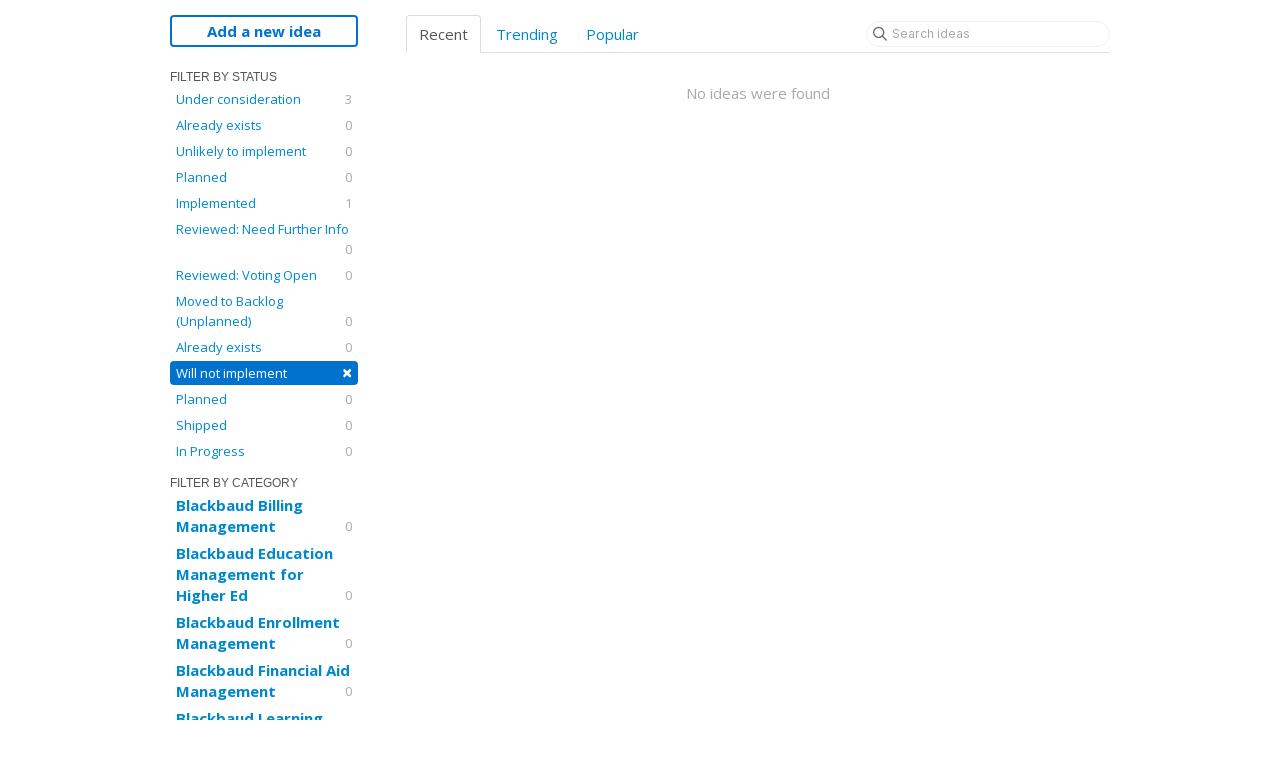

--- FILE ---
content_type: text/html; charset=utf-8
request_url: https://blackbaudk12.ideas.aha.io/?category=6179599684337454342&sort=recent&status=6564403239192784701
body_size: 16546
content:
<!DOCTYPE html>
<html lang="en">
  <head>
    <meta http-equiv="X-UA-Compatible" content="IE=edge" />
    <meta http-equiv="Content-Type" content="text/html charset=UTF-8" />
    <meta name="publishing" content="true">
    <title>Pushpage | Ideas for Blackbaud&#39;s K12 products</title>
<meta name="description" content="Customer Feedback for Blackbaud K-12 Ideas . Add a new product idea or vote on an existing idea using the Blackbaud K-12 Ideas customer feedback form.">

    <script>
//<![CDATA[

      window.ahaLoaded = false;
      window.isIdeaPortal = true;
      window.portalAssets = {"js":["/assets/runtime-v2-4e100d4a12667517673248142c07dba8.js","/assets/vendor-v2-293da6da4776292faeaa6dd52cfcbc6e.js","/assets/idea_portals-v2-012ba801cdfff1061515cb1258bd079a.js","/assets/idea_portals-v2-19fbe9057cfd674bf04aea87ddcc3ea0.css"]};

//]]>
</script>
      <script>
    window.sentryRelease = window.sentryRelease || "a73b87b041";
  </script>



      <link rel="stylesheet" href="https://cdn.aha.io/assets/idea_portals-v2-19fbe9057cfd674bf04aea87ddcc3ea0.css" data-turbolinks-track="true" media="all" />
    <script src="https://cdn.aha.io/assets/runtime-v2-4e100d4a12667517673248142c07dba8.js" data-turbolinks-track="true"></script>
    <script src="https://cdn.aha.io/assets/vendor-v2-293da6da4776292faeaa6dd52cfcbc6e.js" data-turbolinks-track="true"></script>
      <script src="https://cdn.aha.io/assets/idea_portals-v2-012ba801cdfff1061515cb1258bd079a.js" data-turbolinks-track="true"></script>
    <meta name="csrf-param" content="authenticity_token" />
<meta name="csrf-token" content="3OL4uwyYFl3-0dt1tJraEXk5IWdzX9n-CNx-m8b-_Vk1Mo3qFxP_Yj_Ibj7hjrPCZBrNqA6O_yArnoe6jsTjow" />
    <meta name="viewport" content="width=device-width, initial-scale=1" />
    <meta name="locale" content="en" />
    <meta name="portal-token" content="e50390c3dbbebfc6e696c4f7159be373" />
    <meta name="idea-portal-id" content="6141312711517920588" />


      <link rel="canonical" href="https://blackbaudk12.ideas.aha.io/">
          <link rel="icon" href="https://blackbaudk12.ideas.aha.io/portal-favicon.ico?1443728760&amp;size=original" />

  </head>
  <body class="ideas-portal public">
    
    <style>
  body {
    font-family: 'Open Sans',sans-serif;
}
h3 {
    font-size: 1.1rem;
}
h1, h2, h3, h4 {
font-weight: 400;
    font-family: 'Oswald',sans-serif;
}


div.container {
    /*border-top: #DEDEDE 2px solid;*/
    padding-top: 15px;
}

ul.categories.filters strong {  font-size: 15px; } /* product names */

.user-content ul>li, .comment-text ul>li {
     line-height: 20px;
    margin-bottom: 10px;
} /*make lists show up with more consistent spacing so they're easier to read */

</style>





<div class="container">
  <!-- Alerts in this file are used for the app and portals, they must not use the aha-alert web component -->




  <div class="portal-sidebar" id="portal-sidebar">
      <a class="btn btn-primary btn-outline add-idea-button" href="/ideas/new">Add a new idea</a>
    <button class="btn btn-link btn-navbar" data-show-text="Show menu" data-hide-text="Hide menu" type="button"></button>

    <div id="sidebar-rollup">
      <div class="my-ideas-filters-wrapper">
        
      </div>
        <div class="statuses-filters-wrapper">
          <h4>
            Filter by status
          </h4>
          <ul class="statuses filters">
              <li>
  <a class="filter " data-url-param-toggle-name="status" data-url-param-toggle-value="6177722673878417342" data-url-param-toggle-remove="page" rel="nofollow" href="/?category=6179599684337454342&amp;sort=recent&amp;status=6177722673878417342">
    Under consideration

    <span class="pull-right">
        3
    </span>
    <div class="clearfix"></div>
</a></li>

              <li>
  <a class="filter " data-url-param-toggle-name="status" data-url-param-toggle-value="6177722673883276120" data-url-param-toggle-remove="page" rel="nofollow" href="/?category=6179599684337454342&amp;sort=recent&amp;status=6177722673883276120">
    Already exists

    <span class="pull-right">
        0
    </span>
    <div class="clearfix"></div>
</a></li>

              <li>
  <a class="filter " data-url-param-toggle-name="status" data-url-param-toggle-value="6177722673886455380" data-url-param-toggle-remove="page" rel="nofollow" href="/?category=6179599684337454342&amp;sort=recent&amp;status=6177722673886455380">
    Unlikely to implement

    <span class="pull-right">
        0
    </span>
    <div class="clearfix"></div>
</a></li>

              <li>
  <a class="filter " data-url-param-toggle-name="status" data-url-param-toggle-value="6177722673871866090" data-url-param-toggle-remove="page" rel="nofollow" href="/?category=6179599684337454342&amp;sort=recent&amp;status=6177722673871866090">
    Planned

    <span class="pull-right">
        0
    </span>
    <div class="clearfix"></div>
</a></li>

              <li>
  <a class="filter " data-url-param-toggle-name="status" data-url-param-toggle-value="6177722673884304803" data-url-param-toggle-remove="page" rel="nofollow" href="/?category=6179599684337454342&amp;sort=recent&amp;status=6177722673884304803">
    Implemented

    <span class="pull-right">
        1
    </span>
    <div class="clearfix"></div>
</a></li>

              <li>
  <a class="filter " data-url-param-toggle-name="status" data-url-param-toggle-value="6564405934267235815" data-url-param-toggle-remove="page" rel="nofollow" href="/?category=6179599684337454342&amp;sort=recent&amp;status=6564405934267235815">
    Reviewed: Need Further Info

    <span class="pull-right">
        0
    </span>
    <div class="clearfix"></div>
</a></li>

              <li>
  <a class="filter " data-url-param-toggle-name="status" data-url-param-toggle-value="6564406158338323566" data-url-param-toggle-remove="page" rel="nofollow" href="/?category=6179599684337454342&amp;sort=recent&amp;status=6564406158338323566">
    Reviewed: Voting Open

    <span class="pull-right">
        0
    </span>
    <div class="clearfix"></div>
</a></li>

              <li>
  <a class="filter " data-url-param-toggle-name="status" data-url-param-toggle-value="7570101565211333160" data-url-param-toggle-remove="page" rel="nofollow" href="/?category=6179599684337454342&amp;sort=recent&amp;status=7570101565211333160">
    Moved to Backlog (Unplanned)

    <span class="pull-right">
        0
    </span>
    <div class="clearfix"></div>
</a></li>

              <li>
  <a class="filter " data-url-param-toggle-name="status" data-url-param-toggle-value="6564403238973826949" data-url-param-toggle-remove="page" rel="nofollow" href="/?category=6179599684337454342&amp;sort=recent&amp;status=6564403238973826949">
    Already exists

    <span class="pull-right">
        0
    </span>
    <div class="clearfix"></div>
</a></li>

              <li>
  <a class="filter active" data-url-param-toggle-name="status" data-url-param-toggle-value="6564403239192784701" data-url-param-toggle-remove="page" rel="nofollow" href="/?category=6179599684337454342&amp;sort=recent">
    Will not implement

    <span class="pull-right">
        <span class="close">&times;</span>
    </span>
    <div class="clearfix"></div>
</a></li>

              <li>
  <a class="filter " data-url-param-toggle-name="status" data-url-param-toggle-value="6564403239412093477" data-url-param-toggle-remove="page" rel="nofollow" href="/?category=6179599684337454342&amp;sort=recent&amp;status=6564403239412093477">
    Planned

    <span class="pull-right">
        0
    </span>
    <div class="clearfix"></div>
</a></li>

              <li>
  <a class="filter " data-url-param-toggle-name="status" data-url-param-toggle-value="6564403239610959072" data-url-param-toggle-remove="page" rel="nofollow" href="/?category=6179599684337454342&amp;sort=recent&amp;status=6564403239610959072">
    Shipped

    <span class="pull-right">
        0
    </span>
    <div class="clearfix"></div>
</a></li>

              <li>
  <a class="filter " data-url-param-toggle-name="status" data-url-param-toggle-value="7177477997414605231" data-url-param-toggle-remove="page" rel="nofollow" href="/?category=6179599684337454342&amp;sort=recent&amp;status=7177477997414605231">
    In Progress

    <span class="pull-right">
        0
    </span>
    <div class="clearfix"></div>
</a></li>

          </ul>
        </div>
        <div class="categories-filters-wrapper">
          <h4>
            Filter by category
          </h4>
          <ul class="categories filters">
                    <li id="project-6881683771091234622" class="category-filter-branch" data-filter-type="project" data-project-ref="BBBM">
      <a class="filter" data-url-param-toggle-name="project" data-url-param-toggle-value="BBBM" data-url-param-toggle-remove="category,page" href="/?project=BBBM&amp;sort=recent&amp;status=6564403239192784701">
        <i class="category-collapser category-collapser--empty fa-solid fa-angle-right"></i>
        <strong>
          Blackbaud Billing Management
        </strong>
        <span class="pull-right">
            <span class="close hide">&times;</span>
            <span class="counts">0</span>
          </span>
        <div class="clearfix"></div>
</a>
      <ul class="categories-collapsed">
          <li id="category-6943590643022050444">
  <a class="filter category-filter" data-url-param-toggle-name="category" data-url-param-toggle-value="6943590643022050444" data-url-param-toggle-remove="project,page" href="/?category=6943590643022050444&amp;sort=recent&amp;status=6564403239192784701">
    <i class="category-collapser category-collapser--empty fa-solid fa-angle-right"></i>
    Notifications

    <span class="pull-right">
      <span class="close hide">&times;</span>
      <span class="category-count">0</span>
    </span>
    <div class="clearfix"></div>
</a>
</li>

  <li id="category-6943590450788663632">
  <a class="filter category-filter" data-url-param-toggle-name="category" data-url-param-toggle-value="6943590450788663632" data-url-param-toggle-remove="project,page" href="/?category=6943590450788663632&amp;sort=recent&amp;status=6564403239192784701">
    <i class="category-collapser category-collapser--empty fa-solid fa-angle-right"></i>
    Payer portal

    <span class="pull-right">
      <span class="close hide">&times;</span>
      <span class="category-count">0</span>
    </span>
    <div class="clearfix"></div>
</a>
</li>

  <li id="category-6943590801147026546">
  <a class="filter category-filter" data-url-param-toggle-name="category" data-url-param-toggle-value="6943590801147026546" data-url-param-toggle-remove="project,page" href="/?category=6943590801147026546&amp;sort=recent&amp;status=6564403239192784701">
    <i class="category-collapser category-collapser--empty fa-solid fa-angle-right"></i>
    Payment plans

    <span class="pull-right">
      <span class="close hide">&times;</span>
      <span class="category-count">0</span>
    </span>
    <div class="clearfix"></div>
</a>
</li>

  <li id="category-6943590390066297532">
  <a class="filter category-filter" data-url-param-toggle-name="category" data-url-param-toggle-value="6943590390066297532" data-url-param-toggle-remove="project,page" href="/?category=6943590390066297532&amp;sort=recent&amp;status=6564403239192784701">
    <i class="category-collapser category-collapser--empty fa-solid fa-angle-right"></i>
    Post to GL

    <span class="pull-right">
      <span class="close hide">&times;</span>
      <span class="category-count">0</span>
    </span>
    <div class="clearfix"></div>
</a>
</li>

  <li id="category-6943590787990463521">
  <a class="filter category-filter" data-url-param-toggle-name="category" data-url-param-toggle-value="6943590787990463521" data-url-param-toggle-remove="project,page" href="/?category=6943590787990463521&amp;sort=recent&amp;status=6564403239192784701">
    <i class="category-collapser category-collapser--empty fa-solid fa-angle-right"></i>
    Reporting

    <span class="pull-right">
      <span class="close hide">&times;</span>
      <span class="category-count">0</span>
    </span>
    <div class="clearfix"></div>
</a>
</li>

  <li id="category-6943590718065211232">
  <a class="filter category-filter" data-url-param-toggle-name="category" data-url-param-toggle-value="6943590718065211232" data-url-param-toggle-remove="project,page" href="/?category=6943590718065211232&amp;sort=recent&amp;status=6564403239192784701">
    <i class="category-collapser category-collapser--empty fa-solid fa-angle-right"></i>
    Statement builder

    <span class="pull-right">
      <span class="close hide">&times;</span>
      <span class="category-count">0</span>
    </span>
    <div class="clearfix"></div>
</a>
</li>

  <li id="category-6943590773161116631">
  <a class="filter category-filter" data-url-param-toggle-name="category" data-url-param-toggle-value="6943590773161116631" data-url-param-toggle-remove="project,page" href="/?category=6943590773161116631&amp;sort=recent&amp;status=6564403239192784701">
    <i class="category-collapser category-collapser--empty fa-solid fa-angle-right"></i>
    Student record

    <span class="pull-right">
      <span class="close hide">&times;</span>
      <span class="category-count">0</span>
    </span>
    <div class="clearfix"></div>
</a>
</li>


      </ul>
    </li>
    <li id="project-6754022299239455099" class="category-filter-branch" data-filter-type="project" data-project-ref="BBEM">
      <a class="filter" data-url-param-toggle-name="project" data-url-param-toggle-value="BBEM" data-url-param-toggle-remove="category,page" href="/?project=BBEM&amp;sort=recent&amp;status=6564403239192784701">
        <i class="category-collapser category-collapser--empty fa-solid fa-angle-right"></i>
        <strong>
          Blackbaud Education Management for Higher Ed
        </strong>
        <span class="pull-right">
            <span class="close hide">&times;</span>
            <span class="counts">0</span>
          </span>
        <div class="clearfix"></div>
</a>
      <ul class="categories-collapsed">
          <li id="category-6951082026252165610">
  <a class="filter category-filter" data-url-param-toggle-name="category" data-url-param-toggle-value="6951082026252165610" data-url-param-toggle-remove="project,page" href="/?category=6951082026252165610&amp;sort=recent&amp;status=6564403239192784701">
    <i class="category-collapser category-collapser--empty fa-solid fa-angle-right"></i>
    Academics

    <span class="pull-right">
      <span class="close hide">&times;</span>
      <span class="category-count">0</span>
    </span>
    <div class="clearfix"></div>
</a>
    <ul class="categories-collapsed">
        <li id="category-7289138497018777265">
  <a class="filter category-filter" data-url-param-toggle-name="category" data-url-param-toggle-value="7289138497018777265" data-url-param-toggle-remove="project,page" href="/?category=7289138497018777265&amp;sort=recent&amp;status=6564403239192784701">
    <i class="category-collapser category-collapser--empty fa-solid fa-angle-right"></i>
    Attendance

    <span class="pull-right">
      <span class="close hide">&times;</span>
      <span class="category-count">0</span>
    </span>
    <div class="clearfix"></div>
</a>
</li>

        <li id="category-6951088555677311318">
  <a class="filter category-filter" data-url-param-toggle-name="category" data-url-param-toggle-value="6951088555677311318" data-url-param-toggle-remove="project,page" href="/?category=6951088555677311318&amp;sort=recent&amp;status=6564403239192784701">
    <i class="category-collapser category-collapser--empty fa-solid fa-angle-right"></i>
    Degrees

    <span class="pull-right">
      <span class="close hide">&times;</span>
      <span class="category-count">0</span>
    </span>
    <div class="clearfix"></div>
</a>
</li>

        <li id="category-7289141893138116054">
  <a class="filter category-filter" data-url-param-toggle-name="category" data-url-param-toggle-value="7289141893138116054" data-url-param-toggle-remove="project,page" href="/?category=7289141893138116054&amp;sort=recent&amp;status=6564403239192784701">
    <i class="category-collapser category-collapser--empty fa-solid fa-angle-right"></i>
    Grading

    <span class="pull-right">
      <span class="close hide">&times;</span>
      <span class="category-count">0</span>
    </span>
    <div class="clearfix"></div>
</a>
</li>

        <li id="category-7289141859357075101">
  <a class="filter category-filter" data-url-param-toggle-name="category" data-url-param-toggle-value="7289141859357075101" data-url-param-toggle-remove="project,page" href="/?category=7289141859357075101&amp;sort=recent&amp;status=6564403239192784701">
    <i class="category-collapser category-collapser--empty fa-solid fa-angle-right"></i>
    Medical

    <span class="pull-right">
      <span class="close hide">&times;</span>
      <span class="category-count">0</span>
    </span>
    <div class="clearfix"></div>
</a>
</li>

        <li id="category-7289140939922151846">
  <a class="filter category-filter" data-url-param-toggle-name="category" data-url-param-toggle-value="7289140939922151846" data-url-param-toggle-remove="project,page" href="/?category=7289140939922151846&amp;sort=recent&amp;status=6564403239192784701">
    <i class="category-collapser category-collapser--empty fa-solid fa-angle-right"></i>
    Official Notes

    <span class="pull-right">
      <span class="close hide">&times;</span>
      <span class="category-count">0</span>
    </span>
    <div class="clearfix"></div>
</a>
</li>

        <li id="category-6951088498061941230">
  <a class="filter category-filter" data-url-param-toggle-name="category" data-url-param-toggle-value="6951088498061941230" data-url-param-toggle-remove="project,page" href="/?category=6951088498061941230&amp;sort=recent&amp;status=6564403239192784701">
    <i class="category-collapser category-collapser--empty fa-solid fa-angle-right"></i>
    Scheduling

    <span class="pull-right">
      <span class="close hide">&times;</span>
      <span class="category-count">0</span>
    </span>
    <div class="clearfix"></div>
</a>
</li>

        <li id="category-6951082352527666414">
  <a class="filter category-filter" data-url-param-toggle-name="category" data-url-param-toggle-value="6951082352527666414" data-url-param-toggle-remove="project,page" href="/?category=6951082352527666414&amp;sort=recent&amp;status=6564403239192784701">
    <i class="category-collapser category-collapser--empty fa-solid fa-angle-right"></i>
    Transcripts

    <span class="pull-right">
      <span class="close hide">&times;</span>
      <span class="category-count">0</span>
    </span>
    <div class="clearfix"></div>
</a>
</li>

    </ul>
</li>

  <li id="category-6944030996792416129">
  <a class="filter category-filter" data-url-param-toggle-name="category" data-url-param-toggle-value="6944030996792416129" data-url-param-toggle-remove="project,page" href="/?category=6944030996792416129&amp;sort=recent&amp;status=6564403239192784701">
    <i class="category-collapser category-collapser--empty fa-solid fa-angle-right"></i>
    Billing Management

    <span class="pull-right">
      <span class="close hide">&times;</span>
      <span class="category-count">0</span>
    </span>
    <div class="clearfix"></div>
</a>
    <ul class="categories-collapsed">
        <li id="category-6944031565205506646">
  <a class="filter category-filter" data-url-param-toggle-name="category" data-url-param-toggle-value="6944031565205506646" data-url-param-toggle-remove="project,page" href="/?category=6944031565205506646&amp;sort=recent&amp;status=6564403239192784701">
    <i class="category-collapser category-collapser--empty fa-solid fa-angle-right"></i>
    Actions

    <span class="pull-right">
      <span class="close hide">&times;</span>
      <span class="category-count">0</span>
    </span>
    <div class="clearfix"></div>
</a>
</li>

        <li id="category-6944031515729785182">
  <a class="filter category-filter" data-url-param-toggle-name="category" data-url-param-toggle-value="6944031515729785182" data-url-param-toggle-remove="project,page" href="/?category=6944031515729785182&amp;sort=recent&amp;status=6564403239192784701">
    <i class="category-collapser category-collapser--empty fa-solid fa-angle-right"></i>
    Billing years

    <span class="pull-right">
      <span class="close hide">&times;</span>
      <span class="category-count">0</span>
    </span>
    <div class="clearfix"></div>
</a>
</li>

        <li id="category-6944031268998698774">
  <a class="filter category-filter" data-url-param-toggle-name="category" data-url-param-toggle-value="6944031268998698774" data-url-param-toggle-remove="project,page" href="/?category=6944031268998698774&amp;sort=recent&amp;status=6564403239192784701">
    <i class="category-collapser category-collapser--empty fa-solid fa-angle-right"></i>
    Financial aid

    <span class="pull-right">
      <span class="close hide">&times;</span>
      <span class="category-count">0</span>
    </span>
    <div class="clearfix"></div>
</a>
</li>

        <li id="category-6944031171337100444">
  <a class="filter category-filter" data-url-param-toggle-name="category" data-url-param-toggle-value="6944031171337100444" data-url-param-toggle-remove="project,page" href="/?category=6944031171337100444&amp;sort=recent&amp;status=6564403239192784701">
    <i class="category-collapser category-collapser--empty fa-solid fa-angle-right"></i>
    Payer portal

    <span class="pull-right">
      <span class="close hide">&times;</span>
      <span class="category-count">0</span>
    </span>
    <div class="clearfix"></div>
</a>
</li>

        <li id="category-6944031478161952033">
  <a class="filter category-filter" data-url-param-toggle-name="category" data-url-param-toggle-value="6944031478161952033" data-url-param-toggle-remove="project,page" href="/?category=6944031478161952033&amp;sort=recent&amp;status=6564403239192784701">
    <i class="category-collapser category-collapser--empty fa-solid fa-angle-right"></i>
    Payment plans

    <span class="pull-right">
      <span class="close hide">&times;</span>
      <span class="category-count">0</span>
    </span>
    <div class="clearfix"></div>
</a>
</li>

        <li id="category-6944031230862122684">
  <a class="filter category-filter" data-url-param-toggle-name="category" data-url-param-toggle-value="6944031230862122684" data-url-param-toggle-remove="project,page" href="/?category=6944031230862122684&amp;sort=recent&amp;status=6564403239192784701">
    <i class="category-collapser category-collapser--empty fa-solid fa-angle-right"></i>
    Reporting

    <span class="pull-right">
      <span class="close hide">&times;</span>
      <span class="category-count">0</span>
    </span>
    <div class="clearfix"></div>
</a>
</li>

        <li id="category-6944031132760730460">
  <a class="filter category-filter" data-url-param-toggle-name="category" data-url-param-toggle-value="6944031132760730460" data-url-param-toggle-remove="project,page" href="/?category=6944031132760730460&amp;sort=recent&amp;status=6564403239192784701">
    <i class="category-collapser category-collapser--empty fa-solid fa-angle-right"></i>
    Statements

    <span class="pull-right">
      <span class="close hide">&times;</span>
      <span class="category-count">0</span>
    </span>
    <div class="clearfix"></div>
</a>
</li>

        <li id="category-6944031091285674481">
  <a class="filter category-filter" data-url-param-toggle-name="category" data-url-param-toggle-value="6944031091285674481" data-url-param-toggle-remove="project,page" href="/?category=6944031091285674481&amp;sort=recent&amp;status=6564403239192784701">
    <i class="category-collapser category-collapser--empty fa-solid fa-angle-right"></i>
    Student billing profile

    <span class="pull-right">
      <span class="close hide">&times;</span>
      <span class="category-count">0</span>
    </span>
    <div class="clearfix"></div>
</a>
</li>

        <li id="category-6944031625727905714">
  <a class="filter category-filter" data-url-param-toggle-name="category" data-url-param-toggle-value="6944031625727905714" data-url-param-toggle-remove="project,page" href="/?category=6944031625727905714&amp;sort=recent&amp;status=6564403239192784701">
    <i class="category-collapser category-collapser--empty fa-solid fa-angle-right"></i>
    Transactions

    <span class="pull-right">
      <span class="close hide">&times;</span>
      <span class="category-count">0</span>
    </span>
    <div class="clearfix"></div>
</a>
</li>

    </ul>
</li>

  <li id="category-7163722711690573179">
  <a class="filter category-filter" data-url-param-toggle-name="category" data-url-param-toggle-value="7163722711690573179" data-url-param-toggle-remove="project,page" href="/?category=7163722711690573179&amp;sort=recent&amp;status=6564403239192784701">
    <i class="category-collapser category-collapser--empty fa-solid fa-angle-right"></i>
    Core

    <span class="pull-right">
      <span class="close hide">&times;</span>
      <span class="category-count">0</span>
    </span>
    <div class="clearfix"></div>
</a>
</li>

  <li id="category-7163721976924690485">
  <a class="filter category-filter" data-url-param-toggle-name="category" data-url-param-toggle-value="7163721976924690485" data-url-param-toggle-remove="project,page" href="/?category=7163721976924690485&amp;sort=recent&amp;status=6564403239192784701">
    <i class="category-collapser category-collapser--empty fa-solid fa-angle-right"></i>
    Enrollment Management

    <span class="pull-right">
      <span class="close hide">&times;</span>
      <span class="category-count">0</span>
    </span>
    <div class="clearfix"></div>
</a>
</li>

  <li id="category-7163723006206319364">
  <a class="filter category-filter" data-url-param-toggle-name="category" data-url-param-toggle-value="7163723006206319364" data-url-param-toggle-remove="project,page" href="/?category=7163723006206319364&amp;sort=recent&amp;status=6564403239192784701">
    <i class="category-collapser category-collapser--empty fa-solid fa-angle-right"></i>
    Learning Management

    <span class="pull-right">
      <span class="close hide">&times;</span>
      <span class="category-count">0</span>
    </span>
    <div class="clearfix"></div>
</a>
</li>

  <li id="category-7163745768109991286">
  <a class="filter category-filter" data-url-param-toggle-name="category" data-url-param-toggle-value="7163745768109991286" data-url-param-toggle-remove="project,page" href="/?category=7163745768109991286&amp;sort=recent&amp;status=6564403239192784701">
    <i class="category-collapser category-collapser--empty fa-solid fa-angle-right"></i>
    School Forms

    <span class="pull-right">
      <span class="close hide">&times;</span>
      <span class="category-count">0</span>
    </span>
    <div class="clearfix"></div>
</a>
</li>


      </ul>
    </li>
    <li id="project-6124977305903396573" class="category-filter-branch" data-filter-type="project" data-project-ref="K12OB">
      <a class="filter" data-url-param-toggle-name="project" data-url-param-toggle-value="K12OB" data-url-param-toggle-remove="category,page" href="/?project=K12OB&amp;sort=recent&amp;status=6564403239192784701">
        <i class="category-collapser category-collapser--empty fa-solid fa-angle-right"></i>
        <strong>
          Blackbaud Enrollment Management
        </strong>
        <span class="pull-right">
            <span class="close hide">&times;</span>
            <span class="counts">0</span>
          </span>
        <div class="clearfix"></div>
</a>
      <ul class="categories-collapsed">
          <li id="category-6179501490424935587">
  <a class="filter category-filter" data-url-param-toggle-name="category" data-url-param-toggle-value="6179501490424935587" data-url-param-toggle-remove="project,page" href="/?category=6179501490424935587&amp;sort=recent&amp;status=6564403239192784701">
    <i class="category-collapser category-collapser--empty fa-solid fa-angle-right"></i>
    Application

    <span class="pull-right">
      <span class="close hide">&times;</span>
      <span class="category-count">0</span>
    </span>
    <div class="clearfix"></div>
</a>
</li>

  <li id="category-6181425906404669878">
  <a class="filter category-filter" data-url-param-toggle-name="category" data-url-param-toggle-value="6181425906404669878" data-url-param-toggle-remove="project,page" href="/?category=6181425906404669878&amp;sort=recent&amp;status=6564403239192784701">
    <i class="category-collapser category-collapser--empty fa-solid fa-angle-right"></i>
    Candidates

    <span class="pull-right">
      <span class="close hide">&times;</span>
      <span class="category-count">0</span>
    </span>
    <div class="clearfix"></div>
</a>
</li>

  <li id="category-6186929666475200291">
  <a class="filter category-filter" data-url-param-toggle-name="category" data-url-param-toggle-value="6186929666475200291" data-url-param-toggle-remove="project,page" href="/?category=6186929666475200291&amp;sort=recent&amp;status=6564403239192784701">
    <i class="category-collapser category-collapser--empty fa-solid fa-angle-right"></i>
    Checklist

    <span class="pull-right">
      <span class="close hide">&times;</span>
      <span class="category-count">0</span>
    </span>
    <div class="clearfix"></div>
</a>
</li>

  <li id="category-7366757087071887378">
  <a class="filter category-filter" data-url-param-toggle-name="category" data-url-param-toggle-value="7366757087071887378" data-url-param-toggle-remove="project,page" href="/?category=7366757087071887378&amp;sort=recent&amp;status=6564403239192784701">
    <i class="category-collapser category-collapser--empty fa-solid fa-angle-right"></i>
    Committee Review

    <span class="pull-right">
      <span class="close hide">&times;</span>
      <span class="category-count">0</span>
    </span>
    <div class="clearfix"></div>
</a>
</li>

  <li id="category-6187748144012593175">
  <a class="filter category-filter" data-url-param-toggle-name="category" data-url-param-toggle-value="6187748144012593175" data-url-param-toggle-remove="project,page" href="/?category=6187748144012593175&amp;sort=recent&amp;status=6564403239192784701">
    <i class="category-collapser category-collapser--empty fa-solid fa-angle-right"></i>
    Communication
      <i class="fa-regular fa-circle-question" data-popover="true" data-content-ref="true"><script type="text/template">
        <p>Communication and Mail Merge</p>
</script></i>
    <span class="pull-right">
      <span class="close hide">&times;</span>
      <span class="category-count">0</span>
    </span>
    <div class="clearfix"></div>
</a>
</li>

  <li id="category-6179598788926640947">
  <a class="filter category-filter" data-url-param-toggle-name="category" data-url-param-toggle-value="6179598788926640947" data-url-param-toggle-remove="project,page" href="/?category=6179598788926640947&amp;sort=recent&amp;status=6564403239192784701">
    <i class="category-collapser category-collapser--empty fa-solid fa-angle-right"></i>
    Contracts

    <span class="pull-right">
      <span class="close hide">&times;</span>
      <span class="category-count">0</span>
    </span>
    <div class="clearfix"></div>
</a>
</li>

  <li id="category-6187332128720524303">
  <a class="filter category-filter" data-url-param-toggle-name="category" data-url-param-toggle-value="6187332128720524303" data-url-param-toggle-remove="project,page" href="/?category=6187332128720524303&amp;sort=recent&amp;status=6564403239192784701">
    <i class="category-collapser category-collapser--empty fa-solid fa-angle-right"></i>
    Dashboard / KPI&#39;s

    <span class="pull-right">
      <span class="close hide">&times;</span>
      <span class="category-count">0</span>
    </span>
    <div class="clearfix"></div>
</a>
</li>

  <li id="category-7330379829336517478">
  <a class="filter category-filter" data-url-param-toggle-name="category" data-url-param-toggle-value="7330379829336517478" data-url-param-toggle-remove="project,page" href="/?category=7330379829336517478&amp;sort=recent&amp;status=6564403239192784701">
    <i class="category-collapser category-collapser--empty fa-solid fa-angle-right"></i>
    Events

    <span class="pull-right">
      <span class="close hide">&times;</span>
      <span class="category-count">0</span>
    </span>
    <div class="clearfix"></div>
</a>
</li>

  <li id="category-6179501520531761639">
  <a class="filter category-filter" data-url-param-toggle-name="category" data-url-param-toggle-value="6179501520531761639" data-url-param-toggle-remove="project,page" href="/?category=6179501520531761639&amp;sort=recent&amp;status=6564403239192784701">
    <i class="category-collapser category-collapser--empty fa-solid fa-angle-right"></i>
    Inquiry

    <span class="pull-right">
      <span class="close hide">&times;</span>
      <span class="category-count">0</span>
    </span>
    <div class="clearfix"></div>
</a>
</li>

  <li id="category-7568597459788903410">
  <a class="filter category-filter" data-url-param-toggle-name="category" data-url-param-toggle-value="7568597459788903410" data-url-param-toggle-remove="project,page" href="/?category=7568597459788903410&amp;sort=recent&amp;status=6564403239192784701">
    <i class="category-collapser category-collapser--empty fa-solid fa-angle-right"></i>
    School Forms

    <span class="pull-right">
      <span class="close hide">&times;</span>
      <span class="category-count">0</span>
    </span>
    <div class="clearfix"></div>
</a>
</li>

  <li id="category-6186929638749414140">
  <a class="filter category-filter" data-url-param-toggle-name="category" data-url-param-toggle-value="6186929638749414140" data-url-param-toggle-remove="project,page" href="/?category=6186929638749414140&amp;sort=recent&amp;status=6564403239192784701">
    <i class="category-collapser category-collapser--empty fa-solid fa-angle-right"></i>
    Lists &amp; Reports (oB)

    <span class="pull-right">
      <span class="close hide">&times;</span>
      <span class="category-count">0</span>
    </span>
    <div class="clearfix"></div>
</a>
</li>

  <li id="category-6187332173630421803">
  <a class="filter category-filter" data-url-param-toggle-name="category" data-url-param-toggle-value="6187332173630421803" data-url-param-toggle-remove="project,page" href="/?category=6187332173630421803&amp;sort=recent&amp;status=6564403239192784701">
    <i class="category-collapser category-collapser--empty fa-solid fa-angle-right"></i>
    Notifications

    <span class="pull-right">
      <span class="close hide">&times;</span>
      <span class="category-count">0</span>
    </span>
    <div class="clearfix"></div>
</a>
</li>

  <li id="category-6181493908562302725">
  <a class="filter category-filter" data-url-param-toggle-name="category" data-url-param-toggle-value="6181493908562302725" data-url-param-toggle-remove="project,page" href="/?category=6181493908562302725&amp;sort=recent&amp;status=6564403239192784701">
    <i class="category-collapser category-collapser--empty fa-solid fa-angle-right"></i>
    Official Notes

    <span class="pull-right">
      <span class="close hide">&times;</span>
      <span class="category-count">0</span>
    </span>
    <div class="clearfix"></div>
</a>
</li>

  <li id="category-7447281165994473475">
  <a class="filter category-filter" data-url-param-toggle-name="category" data-url-param-toggle-value="7447281165994473475" data-url-param-toggle-remove="project,page" href="/?category=7447281165994473475&amp;sort=recent&amp;status=6564403239192784701">
    <i class="category-collapser category-collapser--empty fa-solid fa-angle-right"></i>
    Student Checklists

    <span class="pull-right">
      <span class="close hide">&times;</span>
      <span class="category-count">0</span>
    </span>
    <div class="clearfix"></div>
</a>
</li>

  <li id="category-7366757233681778573">
  <a class="filter category-filter" data-url-param-toggle-name="category" data-url-param-toggle-value="7366757233681778573" data-url-param-toggle-remove="project,page" href="/?category=7366757233681778573&amp;sort=recent&amp;status=6564403239192784701">
    <i class="category-collapser category-collapser--empty fa-solid fa-angle-right"></i>
    Visits, Interview &amp; Calendar

    <span class="pull-right">
      <span class="close hide">&times;</span>
      <span class="category-count">0</span>
    </span>
    <div class="clearfix"></div>
</a>
</li>


      </ul>
    </li>
    <li id="project-6283151747509547342" class="category-filter-branch" data-filter-type="project" data-project-ref="SA17">
      <a class="filter" data-url-param-toggle-name="project" data-url-param-toggle-value="SA17" data-url-param-toggle-remove="category,page" href="/?project=SA17&amp;sort=recent&amp;status=6564403239192784701">
        <i class="category-collapser category-collapser--empty fa-solid fa-angle-right"></i>
        <strong>
          Blackbaud Financial Aid Management
        </strong>
        <span class="pull-right">
            <span class="close hide">&times;</span>
            <span class="counts">0</span>
          </span>
        <div class="clearfix"></div>
</a>
      <ul class="categories-collapsed">
          <li id="category-7104264509048158912">
  <a class="filter category-filter" data-url-param-toggle-name="category" data-url-param-toggle-value="7104264509048158912" data-url-param-toggle-remove="project,page" href="/?category=7104264509048158912&amp;sort=recent&amp;status=6564403239192784701">
    <i class="category-collapser category-collapser--empty fa-solid fa-angle-right"></i>
    Document Collection and Review

    <span class="pull-right">
      <span class="close hide">&times;</span>
      <span class="category-count">0</span>
    </span>
    <div class="clearfix"></div>
</a>
</li>

  <li id="category-7104264468704201452">
  <a class="filter category-filter" data-url-param-toggle-name="category" data-url-param-toggle-value="7104264468704201452" data-url-param-toggle-remove="project,page" href="/?category=7104264468704201452&amp;sort=recent&amp;status=6564403239192784701">
    <i class="category-collapser category-collapser--empty fa-solid fa-angle-right"></i>
    Integrations

    <span class="pull-right">
      <span class="close hide">&times;</span>
      <span class="category-count">0</span>
    </span>
    <div class="clearfix"></div>
</a>
</li>

  <li id="category-7104264442406410695">
  <a class="filter category-filter" data-url-param-toggle-name="category" data-url-param-toggle-value="7104264442406410695" data-url-param-toggle-remove="project,page" href="/?category=7104264442406410695&amp;sort=recent&amp;status=6564403239192784701">
    <i class="category-collapser category-collapser--empty fa-solid fa-angle-right"></i>
    Manage Families

    <span class="pull-right">
      <span class="close hide">&times;</span>
      <span class="category-count">0</span>
    </span>
    <div class="clearfix"></div>
</a>
</li>

  <li id="category-6446359032161092777">
  <a class="filter category-filter" data-url-param-toggle-name="category" data-url-param-toggle-value="6446359032161092777" data-url-param-toggle-remove="project,page" href="/?category=6446359032161092777&amp;sort=recent&amp;status=6564403239192784701">
    <i class="category-collapser category-collapser--empty fa-solid fa-angle-right"></i>
    Parent Application

    <span class="pull-right">
      <span class="close hide">&times;</span>
      <span class="category-count">0</span>
    </span>
    <div class="clearfix"></div>
</a>
</li>

  <li id="category-6446358975721793274">
  <a class="filter category-filter" data-url-param-toggle-name="category" data-url-param-toggle-value="6446358975721793274" data-url-param-toggle-remove="project,page" href="/?category=6446358975721793274&amp;sort=recent&amp;status=6564403239192784701">
    <i class="category-collapser category-collapser--empty fa-solid fa-angle-right"></i>
    Reports

    <span class="pull-right">
      <span class="close hide">&times;</span>
      <span class="category-count">0</span>
    </span>
    <div class="clearfix"></div>
</a>
</li>

  <li id="category-7104264398108075990">
  <a class="filter category-filter" data-url-param-toggle-name="category" data-url-param-toggle-value="7104264398108075990" data-url-param-toggle-remove="project,page" href="/?category=7104264398108075990&amp;sort=recent&amp;status=6564403239192784701">
    <i class="category-collapser category-collapser--empty fa-solid fa-angle-right"></i>
    Settings

    <span class="pull-right">
      <span class="close hide">&times;</span>
      <span class="category-count">0</span>
    </span>
    <div class="clearfix"></div>
</a>
</li>


      </ul>
    </li>
    <li id="project-6124270264101842492" class="category-filter-branch" data-filter-type="project" data-project-ref="K12OC">
      <a class="filter" data-url-param-toggle-name="project" data-url-param-toggle-value="K12OC" data-url-param-toggle-remove="category,page" href="/?project=K12OC&amp;sort=recent&amp;status=6564403239192784701">
        <i class="category-collapser category-collapser--empty fa-solid fa-angle-right"></i>
        <strong>
          Blackbaud Learning Management
        </strong>
        <span class="pull-right">
            <span class="close hide">&times;</span>
            <span class="counts">0</span>
          </span>
        <div class="clearfix"></div>
</a>
      <ul class="categories-collapsed">
          <li id="category-6186929095189057585">
  <a class="filter category-filter" data-url-param-toggle-name="category" data-url-param-toggle-value="6186929095189057585" data-url-param-toggle-remove="project,page" href="/?category=6186929095189057585&amp;sort=recent&amp;status=6564403239192784701">
    <i class="category-collapser category-collapser--empty fa-solid fa-angle-right"></i>
    Academics (General)

    <span class="pull-right">
      <span class="close hide">&times;</span>
      <span class="category-count">0</span>
    </span>
    <div class="clearfix"></div>
</a>
</li>

  <li id="category-6187332685002213776">
  <a class="filter category-filter" data-url-param-toggle-name="category" data-url-param-toggle-value="6187332685002213776" data-url-param-toggle-remove="project,page" href="/?category=6187332685002213776&amp;sort=recent&amp;status=6564403239192784701">
    <i class="category-collapser category-collapser--empty fa-solid fa-angle-right"></i>
    Activities

    <span class="pull-right">
      <span class="close hide">&times;</span>
      <span class="category-count">0</span>
    </span>
    <div class="clearfix"></div>
</a>
</li>

  <li id="category-6186929166286689042">
  <a class="filter category-filter" data-url-param-toggle-name="category" data-url-param-toggle-value="6186929166286689042" data-url-param-toggle-remove="project,page" href="/?category=6186929166286689042&amp;sort=recent&amp;status=6564403239192784701">
    <i class="category-collapser category-collapser--empty fa-solid fa-angle-right"></i>
    Assessments

    <span class="pull-right">
      <span class="close hide">&times;</span>
      <span class="category-count">0</span>
    </span>
    <div class="clearfix"></div>
</a>
</li>

  <li id="category-6187747093189113110">
  <a class="filter category-filter" data-url-param-toggle-name="category" data-url-param-toggle-value="6187747093189113110" data-url-param-toggle-remove="project,page" href="/?category=6187747093189113110&amp;sort=recent&amp;status=6564403239192784701">
    <i class="category-collapser category-collapser--empty fa-solid fa-angle-right"></i>
    Assignments

    <span class="pull-right">
      <span class="close hide">&times;</span>
      <span class="category-count">0</span>
    </span>
    <div class="clearfix"></div>
</a>
</li>

  <li id="category-6179685954969134354">
  <a class="filter category-filter" data-url-param-toggle-name="category" data-url-param-toggle-value="6179685954969134354" data-url-param-toggle-remove="project,page" href="/?category=6179685954969134354&amp;sort=recent&amp;status=6564403239192784701">
    <i class="category-collapser category-collapser--empty fa-solid fa-angle-right"></i>
    Athletics

    <span class="pull-right">
      <span class="close hide">&times;</span>
      <span class="category-count">0</span>
    </span>
    <div class="clearfix"></div>
</a>
</li>

  <li id="category-6179623536216028017">
  <a class="filter category-filter" data-url-param-toggle-name="category" data-url-param-toggle-value="6179623536216028017" data-url-param-toggle-remove="project,page" href="/?category=6179623536216028017&amp;sort=recent&amp;status=6564403239192784701">
    <i class="category-collapser category-collapser--empty fa-solid fa-angle-right"></i>
    Class Pages

    <span class="pull-right">
      <span class="close hide">&times;</span>
      <span class="category-count">0</span>
    </span>
    <div class="clearfix"></div>
</a>
</li>

  <li id="category-6180026086372996486">
  <a class="filter category-filter" data-url-param-toggle-name="category" data-url-param-toggle-value="6180026086372996486" data-url-param-toggle-remove="project,page" href="/?category=6180026086372996486&amp;sort=recent&amp;status=6564403239192784701">
    <i class="category-collapser category-collapser--empty fa-solid fa-angle-right"></i>
    Community
      <i class="fa-regular fa-circle-question" data-popover="true" data-content-ref="true"><script type="text/template">
        <p>Community Groups</p>
</script></i>
    <span class="pull-right">
      <span class="close hide">&times;</span>
      <span class="category-count">0</span>
    </span>
    <div class="clearfix"></div>
</a>
</li>

  <li id="category-6187747174785695255">
  <a class="filter category-filter" data-url-param-toggle-name="category" data-url-param-toggle-value="6187747174785695255" data-url-param-toggle-remove="project,page" href="/?category=6187747174785695255&amp;sort=recent&amp;status=6564403239192784701">
    <i class="category-collapser category-collapser--empty fa-solid fa-angle-right"></i>
    Dorms

    <span class="pull-right">
      <span class="close hide">&times;</span>
      <span class="category-count">0</span>
    </span>
    <div class="clearfix"></div>
</a>
</li>

  <li id="category-6182204105741106263">
  <a class="filter category-filter" data-url-param-toggle-name="category" data-url-param-toggle-value="6182204105741106263" data-url-param-toggle-remove="project,page" href="/?category=6182204105741106263&amp;sort=recent&amp;status=6564403239192784701">
    <i class="category-collapser category-collapser--empty fa-solid fa-angle-right"></i>
    Grade Book

    <span class="pull-right">
      <span class="close hide">&times;</span>
      <span class="category-count">0</span>
    </span>
    <div class="clearfix"></div>
</a>
</li>

  <li id="category-6187747134691762976">
  <a class="filter category-filter" data-url-param-toggle-name="category" data-url-param-toggle-value="6187747134691762976" data-url-param-toggle-remove="project,page" href="/?category=6187747134691762976&amp;sort=recent&amp;status=6564403239192784701">
    <i class="category-collapser category-collapser--empty fa-solid fa-angle-right"></i>
    iPad Attach

    <span class="pull-right">
      <span class="close hide">&times;</span>
      <span class="category-count">0</span>
    </span>
    <div class="clearfix"></div>
</a>
</li>

  <li id="category-6187332762032842523">
  <a class="filter category-filter" data-url-param-toggle-name="category" data-url-param-toggle-value="6187332762032842523" data-url-param-toggle-remove="project,page" href="/?category=6187332762032842523&amp;sort=recent&amp;status=6564403239192784701">
    <i class="category-collapser category-collapser--empty fa-solid fa-angle-right"></i>
    Lists &amp; Reports (oC)
      <i class="fa-regular fa-circle-question" data-popover="true" data-content-ref="true"><script type="text/template">
        <p>Lists &amp; Reports specific to onCampus</p>
</script></i>
    <span class="pull-right">
      <span class="close hide">&times;</span>
      <span class="category-count">0</span>
    </span>
    <div class="clearfix"></div>
</a>
</li>

  <li id="category-6180317259648346283">
  <a class="filter category-filter" data-url-param-toggle-name="category" data-url-param-toggle-value="6180317259648346283" data-url-param-toggle-remove="project,page" href="/?category=6180317259648346283&amp;sort=recent&amp;status=6564403239192784701">
    <i class="category-collapser category-collapser--empty fa-solid fa-angle-right"></i>
    News

    <span class="pull-right">
      <span class="close hide">&times;</span>
      <span class="category-count">0</span>
    </span>
    <div class="clearfix"></div>
</a>
</li>


      </ul>
    </li>
    <li id="project-6124975897202649271" class="category-filter-branch" data-filter-type="project" data-project-ref="K12OM">
      <a class="filter" data-url-param-toggle-name="project" data-url-param-toggle-value="K12OM" data-url-param-toggle-remove="category,page" href="/?project=K12OM&amp;sort=recent&amp;status=6564403239192784701">
        <i class="category-collapser category-collapser--empty fa-solid fa-angle-right"></i>
        <strong>
          Blackbaud School Website
        </strong>
        <span class="pull-right">
            <span class="close hide">&times;</span>
            <span class="counts">0</span>
          </span>
        <div class="clearfix"></div>
</a>
      <ul class="categories-collapsed">
          <li id="category-6179508373332510161">
  <a class="filter category-filter" data-url-param-toggle-name="category" data-url-param-toggle-value="6179508373332510161" data-url-param-toggle-remove="project,page" href="/?category=6179508373332510161&amp;sort=recent&amp;status=6564403239192784701">
    <i class="category-collapser category-collapser--empty fa-solid fa-angle-right"></i>
    Content Types

    <span class="pull-right">
      <span class="close hide">&times;</span>
      <span class="category-count">0</span>
    </span>
    <div class="clearfix"></div>
</a>
</li>

  <li id="category-6187333260257892385">
  <a class="filter category-filter" data-url-param-toggle-name="category" data-url-param-toggle-value="6187333260257892385" data-url-param-toggle-remove="project,page" href="/?category=6187333260257892385&amp;sort=recent&amp;status=6564403239192784701">
    <i class="category-collapser category-collapser--empty fa-solid fa-angle-right"></i>
    Events &amp; Registration

    <span class="pull-right">
      <span class="close hide">&times;</span>
      <span class="category-count">0</span>
    </span>
    <div class="clearfix"></div>
</a>
</li>

  <li id="category-6187744686093016073">
  <a class="filter category-filter" data-url-param-toggle-name="category" data-url-param-toggle-value="6187744686093016073" data-url-param-toggle-remove="project,page" href="/?category=6187744686093016073&amp;sort=recent&amp;status=6564403239192784701">
    <i class="category-collapser category-collapser--empty fa-solid fa-angle-right"></i>
    Gallery / Media

    <span class="pull-right">
      <span class="close hide">&times;</span>
      <span class="category-count">0</span>
    </span>
    <div class="clearfix"></div>
</a>
</li>

  <li id="category-6179693144797835281">
  <a class="filter category-filter" data-url-param-toggle-name="category" data-url-param-toggle-value="6179693144797835281" data-url-param-toggle-remove="project,page" href="/?category=6179693144797835281&amp;sort=recent&amp;status=6564403239192784701">
    <i class="category-collapser category-collapser--empty fa-solid fa-angle-right"></i>
    Giving

    <span class="pull-right">
      <span class="close hide">&times;</span>
      <span class="category-count">0</span>
    </span>
    <div class="clearfix"></div>
</a>
</li>

  <li id="category-6187744748133517156">
  <a class="filter category-filter" data-url-param-toggle-name="category" data-url-param-toggle-value="6187744748133517156" data-url-param-toggle-remove="project,page" href="/?category=6187744748133517156&amp;sort=recent&amp;status=6564403239192784701">
    <i class="category-collapser category-collapser--empty fa-solid fa-angle-right"></i>
    Lists &amp; Reports (oM)
      <i class="fa-regular fa-circle-question" data-popover="true" data-content-ref="true"><script type="text/template">
        <p>Lists &amp; Reports specific to onMessage</p>
</script></i>
    <span class="pull-right">
      <span class="close hide">&times;</span>
      <span class="category-count">0</span>
    </span>
    <div class="clearfix"></div>
</a>
</li>

  <li id="category-6179259759626999744">
  <a class="filter category-filter" data-url-param-toggle-name="category" data-url-param-toggle-value="6179259759626999744" data-url-param-toggle-remove="project,page" href="/?category=6179259759626999744&amp;sort=recent&amp;status=6564403239192784701">
    <i class="category-collapser category-collapser--empty fa-solid fa-angle-right"></i>
    Page Building &amp; Styles

    <span class="pull-right">
      <span class="close hide">&times;</span>
      <span class="category-count">0</span>
    </span>
    <div class="clearfix"></div>
</a>
</li>

  <li id="category-6179599684337454342">
  <a class="filter category-filter" data-url-param-toggle-name="category" data-url-param-toggle-value="6179599684337454342" data-url-param-toggle-remove="project,page" href="/?category=6179599684337454342&amp;sort=recent&amp;status=6564403239192784701">
    <i class="category-collapser category-collapser--empty fa-solid fa-angle-right"></i>
    Pushpage

    <span class="pull-right">
      <span class="close hide">&times;</span>
      <span class="category-count">0</span>
    </span>
    <div class="clearfix"></div>
</a>
</li>

  <li id="category-6187032676917627807">
  <a class="filter category-filter" data-url-param-toggle-name="category" data-url-param-toggle-value="6187032676917627807" data-url-param-toggle-remove="project,page" href="/?category=6187032676917627807&amp;sort=recent&amp;status=6564403239192784701">
    <i class="category-collapser category-collapser--empty fa-solid fa-angle-right"></i>
    SEO

    <span class="pull-right">
      <span class="close hide">&times;</span>
      <span class="category-count">0</span>
    </span>
    <div class="clearfix"></div>
</a>
</li>

  <li id="category-6180043101534174295">
  <a class="filter category-filter" data-url-param-toggle-name="category" data-url-param-toggle-value="6180043101534174295" data-url-param-toggle-remove="project,page" href="/?category=6180043101534174295&amp;sort=recent&amp;status=6564403239192784701">
    <i class="category-collapser category-collapser--empty fa-solid fa-angle-right"></i>
    Store

    <span class="pull-right">
      <span class="close hide">&times;</span>
      <span class="category-count">0</span>
    </span>
    <div class="clearfix"></div>
</a>
</li>


      </ul>
    </li>
    <li id="project-6124976030309609937" class="category-filter-branch" data-filter-type="project" data-project-ref="K12OR">
      <a class="filter" data-url-param-toggle-name="project" data-url-param-toggle-value="K12OR" data-url-param-toggle-remove="category,page" href="/?project=K12OR&amp;sort=recent&amp;status=6564403239192784701">
        <i class="category-collapser category-collapser--empty fa-solid fa-angle-right"></i>
        <strong>
          Blackbaud Student Information System
        </strong>
        <span class="pull-right">
            <span class="close hide">&times;</span>
            <span class="counts">0</span>
          </span>
        <div class="clearfix"></div>
</a>
      <ul class="categories-collapsed">
          <li id="category-6607196777249200271">
  <a class="filter category-filter" data-url-param-toggle-name="category" data-url-param-toggle-value="6607196777249200271" data-url-param-toggle-remove="project,page" href="/?category=6607196777249200271&amp;sort=recent&amp;status=6564403239192784701">
    <i class="category-collapser category-collapser--empty fa-solid fa-angle-right"></i>
    Academic Profile

    <span class="pull-right">
      <span class="close hide">&times;</span>
      <span class="category-count">0</span>
    </span>
    <div class="clearfix"></div>
</a>
</li>

  <li id="category-6187333771313034701">
  <a class="filter category-filter" data-url-param-toggle-name="category" data-url-param-toggle-value="6187333771313034701" data-url-param-toggle-remove="project,page" href="/?category=6187333771313034701&amp;sort=recent&amp;status=6564403239192784701">
    <i class="category-collapser category-collapser--empty fa-solid fa-angle-right"></i>
    Attendance

    <span class="pull-right">
      <span class="close hide">&times;</span>
      <span class="category-count">0</span>
    </span>
    <div class="clearfix"></div>
</a>
    <ul class="categories-collapsed">
        <li id="category-7312132283095515366">
  <a class="filter category-filter" data-url-param-toggle-name="category" data-url-param-toggle-value="7312132283095515366" data-url-param-toggle-remove="project,page" href="/?category=7312132283095515366&amp;sort=recent&amp;status=6564403239192784701">
    <i class="category-collapser category-collapser--empty fa-solid fa-angle-right"></i>
    Admin Entry

    <span class="pull-right">
      <span class="close hide">&times;</span>
      <span class="category-count">0</span>
    </span>
    <div class="clearfix"></div>
</a>
</li>

        <li id="category-7445315576587266119">
  <a class="filter category-filter" data-url-param-toggle-name="category" data-url-param-toggle-value="7445315576587266119" data-url-param-toggle-remove="project,page" href="/?category=7445315576587266119&amp;sort=recent&amp;status=6564403239192784701">
    <i class="category-collapser category-collapser--empty fa-solid fa-angle-right"></i>
    Attendance Conduct

    <span class="pull-right">
      <span class="close hide">&times;</span>
      <span class="category-count">0</span>
    </span>
    <div class="clearfix"></div>
</a>
</li>

        <li id="category-7439943905314971404">
  <a class="filter category-filter" data-url-param-toggle-name="category" data-url-param-toggle-value="7439943905314971404" data-url-param-toggle-remove="project,page" href="/?category=7439943905314971404&amp;sort=recent&amp;status=6564403239192784701">
    <i class="category-collapser category-collapser--empty fa-solid fa-angle-right"></i>
    Attendance Hub

    <span class="pull-right">
      <span class="close hide">&times;</span>
      <span class="category-count">0</span>
    </span>
    <div class="clearfix"></div>
</a>
</li>

        <li id="category-7312139902900502163">
  <a class="filter category-filter" data-url-param-toggle-name="category" data-url-param-toggle-value="7312139902900502163" data-url-param-toggle-remove="project,page" href="/?category=7312139902900502163&amp;sort=recent&amp;status=6564403239192784701">
    <i class="category-collapser category-collapser--empty fa-solid fa-angle-right"></i>
    Attendance Notifications

    <span class="pull-right">
      <span class="close hide">&times;</span>
      <span class="category-count">0</span>
    </span>
    <div class="clearfix"></div>
</a>
</li>

        <li id="category-7289180053504309160">
  <a class="filter category-filter" data-url-param-toggle-name="category" data-url-param-toggle-value="7289180053504309160" data-url-param-toggle-remove="project,page" href="/?category=7289180053504309160&amp;sort=recent&amp;status=6564403239192784701">
    <i class="category-collapser category-collapser--empty fa-solid fa-angle-right"></i>
    Faculty Entry

    <span class="pull-right">
      <span class="close hide">&times;</span>
      <span class="category-count">0</span>
    </span>
    <div class="clearfix"></div>
</a>
</li>

        <li id="category-7470948920224420723">
  <a class="filter category-filter" data-url-param-toggle-name="category" data-url-param-toggle-value="7470948920224420723" data-url-param-toggle-remove="project,page" href="/?category=7470948920224420723&amp;sort=recent&amp;status=6564403239192784701">
    <i class="category-collapser category-collapser--empty fa-solid fa-angle-right"></i>
    Parent Entry

    <span class="pull-right">
      <span class="close hide">&times;</span>
      <span class="category-count">0</span>
    </span>
    <div class="clearfix"></div>
</a>
</li>

        <li id="category-7312131137299220580">
  <a class="filter category-filter" data-url-param-toggle-name="category" data-url-param-toggle-value="7312131137299220580" data-url-param-toggle-remove="project,page" href="/?category=7312131137299220580&amp;sort=recent&amp;status=6564403239192784701">
    <i class="category-collapser category-collapser--empty fa-solid fa-angle-right"></i>
    Profile Views of Attendance

    <span class="pull-right">
      <span class="close hide">&times;</span>
      <span class="category-count">0</span>
    </span>
    <div class="clearfix"></div>
</a>
</li>

        <li id="category-7289179020191711845">
  <a class="filter category-filter" data-url-param-toggle-name="category" data-url-param-toggle-value="7289179020191711845" data-url-param-toggle-remove="project,page" href="/?category=7289179020191711845&amp;sort=recent&amp;status=6564403239192784701">
    <i class="category-collapser category-collapser--empty fa-solid fa-angle-right"></i>
    Reporting - Attendance

    <span class="pull-right">
      <span class="close hide">&times;</span>
      <span class="category-count">0</span>
    </span>
    <div class="clearfix"></div>
</a>
</li>

        <li id="category-7289178959982413196">
  <a class="filter category-filter" data-url-param-toggle-name="category" data-url-param-toggle-value="7289178959982413196" data-url-param-toggle-remove="project,page" href="/?category=7289178959982413196&amp;sort=recent&amp;status=6564403239192784701">
    <i class="category-collapser category-collapser--empty fa-solid fa-angle-right"></i>
    Setup - Attendance

    <span class="pull-right">
      <span class="close hide">&times;</span>
      <span class="category-count">0</span>
    </span>
    <div class="clearfix"></div>
</a>
</li>

    </ul>
</li>

  <li id="category-6236332244324386659">
  <a class="filter category-filter" data-url-param-toggle-name="category" data-url-param-toggle-value="6236332244324386659" data-url-param-toggle-remove="project,page" href="/?category=6236332244324386659&amp;sort=recent&amp;status=6564403239192784701">
    <i class="category-collapser category-collapser--empty fa-solid fa-angle-right"></i>
    Conduct

    <span class="pull-right">
      <span class="close hide">&times;</span>
      <span class="category-count">0</span>
    </span>
    <div class="clearfix"></div>
</a>
    <ul class="categories-collapsed">
        <li id="category-7555699430030541498">
  <a class="filter category-filter" data-url-param-toggle-name="category" data-url-param-toggle-value="7555699430030541498" data-url-param-toggle-remove="project,page" href="/?category=7555699430030541498&amp;sort=recent&amp;status=6564403239192784701">
    <i class="category-collapser category-collapser--empty fa-solid fa-angle-right"></i>
    Conduct Entry

    <span class="pull-right">
      <span class="close hide">&times;</span>
      <span class="category-count">0</span>
    </span>
    <div class="clearfix"></div>
</a>
</li>

        <li id="category-7555695773219697982">
  <a class="filter category-filter" data-url-param-toggle-name="category" data-url-param-toggle-value="7555695773219697982" data-url-param-toggle-remove="project,page" href="/?category=7555695773219697982&amp;sort=recent&amp;status=6564403239192784701">
    <i class="category-collapser category-collapser--empty fa-solid fa-angle-right"></i>
    Approval

    <span class="pull-right">
      <span class="close hide">&times;</span>
      <span class="category-count">0</span>
    </span>
    <div class="clearfix"></div>
</a>
</li>

        <li id="category-7555695075162140869">
  <a class="filter category-filter" data-url-param-toggle-name="category" data-url-param-toggle-value="7555695075162140869" data-url-param-toggle-remove="project,page" href="/?category=7555695075162140869&amp;sort=recent&amp;status=6564403239192784701">
    <i class="category-collapser category-collapser--empty fa-solid fa-angle-right"></i>
    Attendance Rules

    <span class="pull-right">
      <span class="close hide">&times;</span>
      <span class="category-count">0</span>
    </span>
    <div class="clearfix"></div>
</a>
</li>

        <li id="category-7555694854814073371">
  <a class="filter category-filter" data-url-param-toggle-name="category" data-url-param-toggle-value="7555694854814073371" data-url-param-toggle-remove="project,page" href="/?category=7555694854814073371&amp;sort=recent&amp;status=6564403239192784701">
    <i class="category-collapser category-collapser--empty fa-solid fa-angle-right"></i>
    Conduct Notifications

    <span class="pull-right">
      <span class="close hide">&times;</span>
      <span class="category-count">0</span>
    </span>
    <div class="clearfix"></div>
</a>
</li>

        <li id="category-7555695959002875796">
  <a class="filter category-filter" data-url-param-toggle-name="category" data-url-param-toggle-value="7555695959002875796" data-url-param-toggle-remove="project,page" href="/?category=7555695959002875796&amp;sort=recent&amp;status=6564403239192784701">
    <i class="category-collapser category-collapser--empty fa-solid fa-angle-right"></i>
    Profile Views of Conduct

    <span class="pull-right">
      <span class="close hide">&times;</span>
      <span class="category-count">0</span>
    </span>
    <div class="clearfix"></div>
</a>
</li>

        <li id="category-7555695602136391515">
  <a class="filter category-filter" data-url-param-toggle-name="category" data-url-param-toggle-value="7555695602136391515" data-url-param-toggle-remove="project,page" href="/?category=7555695602136391515&amp;sort=recent&amp;status=6564403239192784701">
    <i class="category-collapser category-collapser--empty fa-solid fa-angle-right"></i>
    Reporting - Conduct

    <span class="pull-right">
      <span class="close hide">&times;</span>
      <span class="category-count">0</span>
    </span>
    <div class="clearfix"></div>
</a>
</li>

        <li id="category-7555696402642130404">
  <a class="filter category-filter" data-url-param-toggle-name="category" data-url-param-toggle-value="7555696402642130404" data-url-param-toggle-remove="project,page" href="/?category=7555696402642130404&amp;sort=recent&amp;status=6564403239192784701">
    <i class="category-collapser category-collapser--empty fa-solid fa-angle-right"></i>
    Setup - Conduct

    <span class="pull-right">
      <span class="close hide">&times;</span>
      <span class="category-count">0</span>
    </span>
    <div class="clearfix"></div>
</a>
</li>

        <li id="category-7555696239809156187">
  <a class="filter category-filter" data-url-param-toggle-name="category" data-url-param-toggle-value="7555696239809156187" data-url-param-toggle-remove="project,page" href="/?category=7555696239809156187&amp;sort=recent&amp;status=6564403239192784701">
    <i class="category-collapser category-collapser--empty fa-solid fa-angle-right"></i>
    Thresholds

    <span class="pull-right">
      <span class="close hide">&times;</span>
      <span class="category-count">0</span>
    </span>
    <div class="clearfix"></div>
</a>
</li>

    </ul>
</li>

  <li id="category-6181399752382958951">
  <a class="filter category-filter" data-url-param-toggle-name="category" data-url-param-toggle-value="6181399752382958951" data-url-param-toggle-remove="project,page" href="/?category=6181399752382958951&amp;sort=recent&amp;status=6564403239192784701">
    <i class="category-collapser category-collapser--empty fa-solid fa-angle-right"></i>
    Course Requests

    <span class="pull-right">
      <span class="close hide">&times;</span>
      <span class="category-count">0</span>
    </span>
    <div class="clearfix"></div>
</a>
</li>

  <li id="category-7014672750790764684">
  <a class="filter category-filter" data-url-param-toggle-name="category" data-url-param-toggle-value="7014672750790764684" data-url-param-toggle-remove="project,page" href="/?category=7014672750790764684&amp;sort=recent&amp;status=6564403239192784701">
    <i class="category-collapser category-collapser--empty fa-solid fa-angle-right"></i>
    Diplomas

    <span class="pull-right">
      <span class="close hide">&times;</span>
      <span class="category-count">0</span>
    </span>
    <div class="clearfix"></div>
</a>
</li>

  <li id="category-6177729488079041365">
  <a class="filter category-filter" data-url-param-toggle-name="category" data-url-param-toggle-value="6177729488079041365" data-url-param-toggle-remove="project,page" href="/?category=6177729488079041365&amp;sort=recent&amp;status=6564403239192784701">
    <i class="category-collapser category-collapser--empty fa-solid fa-angle-right"></i>
    Grading

    <span class="pull-right">
      <span class="close hide">&times;</span>
      <span class="category-count">0</span>
    </span>
    <div class="clearfix"></div>
</a>
</li>

  <li id="category-7014672654869663652">
  <a class="filter category-filter" data-url-param-toggle-name="category" data-url-param-toggle-value="7014672654869663652" data-url-param-toggle-remove="project,page" href="/?category=7014672654869663652&amp;sort=recent&amp;status=6564403239192784701">
    <i class="category-collapser category-collapser--empty fa-solid fa-angle-right"></i>
    Holds

    <span class="pull-right">
      <span class="close hide">&times;</span>
      <span class="category-count">0</span>
    </span>
    <div class="clearfix"></div>
</a>
</li>

  <li id="category-6186929756670389376">
  <a class="filter category-filter" data-url-param-toggle-name="category" data-url-param-toggle-value="6186929756670389376" data-url-param-toggle-remove="project,page" href="/?category=6186929756670389376&amp;sort=recent&amp;status=6564403239192784701">
    <i class="category-collapser category-collapser--empty fa-solid fa-angle-right"></i>
    Learning Profile

    <span class="pull-right">
      <span class="close hide">&times;</span>
      <span class="category-count">0</span>
    </span>
    <div class="clearfix"></div>
</a>
</li>

  <li id="category-6187743878635958741">
  <a class="filter category-filter" data-url-param-toggle-name="category" data-url-param-toggle-value="6187743878635958741" data-url-param-toggle-remove="project,page" href="/?category=6187743878635958741&amp;sort=recent&amp;status=6564403239192784701">
    <i class="category-collapser category-collapser--empty fa-solid fa-angle-right"></i>
    Lists &amp; Reports (oR)
      <i class="fa-regular fa-circle-question" data-popover="true" data-content-ref="true"><script type="text/template">
        <p>Lists &amp; Reports specific to onRecord</p>
</script></i>
    <span class="pull-right">
      <span class="close hide">&times;</span>
      <span class="category-count">0</span>
    </span>
    <div class="clearfix"></div>
</a>
</li>

  <li id="category-6178908179658379746">
  <a class="filter category-filter" data-url-param-toggle-name="category" data-url-param-toggle-value="6178908179658379746" data-url-param-toggle-remove="project,page" href="/?category=6178908179658379746&amp;sort=recent&amp;status=6564403239192784701">
    <i class="category-collapser category-collapser--empty fa-solid fa-angle-right"></i>
    Medical

    <span class="pull-right">
      <span class="close hide">&times;</span>
      <span class="category-count">0</span>
    </span>
    <div class="clearfix"></div>
</a>
    <ul class="categories-collapsed">
        <li id="category-7475003746914377844">
  <a class="filter category-filter" data-url-param-toggle-name="category" data-url-param-toggle-value="7475003746914377844" data-url-param-toggle-remove="project,page" href="/?category=7475003746914377844&amp;sort=recent&amp;status=6564403239192784701">
    <i class="category-collapser category-collapser--empty fa-solid fa-angle-right"></i>
    Medical Forms

    <span class="pull-right">
      <span class="close hide">&times;</span>
      <span class="category-count">0</span>
    </span>
    <div class="clearfix"></div>
</a>
</li>

    </ul>
</li>

  <li id="category-6186929815311017500">
  <a class="filter category-filter" data-url-param-toggle-name="category" data-url-param-toggle-value="6186929815311017500" data-url-param-toggle-remove="project,page" href="/?category=6186929815311017500&amp;sort=recent&amp;status=6564403239192784701">
    <i class="category-collapser category-collapser--empty fa-solid fa-angle-right"></i>
    Official Notes

    <span class="pull-right">
      <span class="close hide">&times;</span>
      <span class="category-count">0</span>
    </span>
    <div class="clearfix"></div>
</a>
</li>

  <li id="category-6180310557741727639">
  <a class="filter category-filter" data-url-param-toggle-name="category" data-url-param-toggle-value="6180310557741727639" data-url-param-toggle-remove="project,page" href="/?category=6180310557741727639&amp;sort=recent&amp;status=6564403239192784701">
    <i class="category-collapser category-collapser--empty fa-solid fa-angle-right"></i>
    Report Cards

    <span class="pull-right">
      <span class="close hide">&times;</span>
      <span class="category-count">0</span>
    </span>
    <div class="clearfix"></div>
</a>
</li>

  <li id="category-6181492499865676428">
  <a class="filter category-filter" data-url-param-toggle-name="category" data-url-param-toggle-value="6181492499865676428" data-url-param-toggle-remove="project,page" href="/?category=6181492499865676428&amp;sort=recent&amp;status=6564403239192784701">
    <i class="category-collapser category-collapser--empty fa-solid fa-angle-right"></i>
    Schedule

    <span class="pull-right">
      <span class="close hide">&times;</span>
      <span class="category-count">0</span>
    </span>
    <div class="clearfix"></div>
</a>
</li>

  <li id="category-7566302538728073695">
  <a class="filter category-filter" data-url-param-toggle-name="category" data-url-param-toggle-value="7566302538728073695" data-url-param-toggle-remove="project,page" href="/?category=7566302538728073695&amp;sort=recent&amp;status=6564403239192784701">
    <i class="category-collapser category-collapser--empty fa-solid fa-angle-right"></i>
    School Forms

    <span class="pull-right">
      <span class="close hide">&times;</span>
      <span class="category-count">0</span>
    </span>
    <div class="clearfix"></div>
</a>
</li>

  <li id="category-7016811917440371712">
  <a class="filter category-filter" data-url-param-toggle-name="category" data-url-param-toggle-value="7016811917440371712" data-url-param-toggle-remove="project,page" href="/?category=7016811917440371712&amp;sort=recent&amp;status=6564403239192784701">
    <i class="category-collapser category-collapser--empty fa-solid fa-angle-right"></i>
    Seating Chart

    <span class="pull-right">
      <span class="close hide">&times;</span>
      <span class="category-count">0</span>
    </span>
    <div class="clearfix"></div>
</a>
</li>

  <li id="category-6187743824714877116">
  <a class="filter category-filter" data-url-param-toggle-name="category" data-url-param-toggle-value="6187743824714877116" data-url-param-toggle-remove="project,page" href="/?category=6187743824714877116&amp;sort=recent&amp;status=6564403239192784701">
    <i class="category-collapser category-collapser--empty fa-solid fa-angle-right"></i>
    Transcripts

    <span class="pull-right">
      <span class="close hide">&times;</span>
      <span class="category-count">0</span>
    </span>
    <div class="clearfix"></div>
</a>
</li>


      </ul>
    </li>
    <li id="project-6273418634101732678" class="category-filter-branch" data-filter-type="project" data-project-ref="TM17">
      <a class="filter" data-url-param-toggle-name="project" data-url-param-toggle-value="TM17" data-url-param-toggle-remove="category,page" href="/?project=TM17&amp;sort=recent&amp;status=6564403239192784701">
        <i class="category-collapser category-collapser--empty fa-solid fa-angle-right"></i>
        <strong>
          Blackbaud Tuition Management
        </strong>
        <span class="pull-right">
            <span class="close hide">&times;</span>
            <span class="counts">0</span>
          </span>
        <div class="clearfix"></div>
</a>
      <ul class="categories-collapsed">
          <li id="category-6446358414545355106">
  <a class="filter category-filter" data-url-param-toggle-name="category" data-url-param-toggle-value="6446358414545355106" data-url-param-toggle-remove="project,page" href="/?category=6446358414545355106&amp;sort=recent&amp;status=6564403239192784701">
    <i class="category-collapser category-collapser--empty fa-solid fa-angle-right"></i>
    Buy Now Give Now

    <span class="pull-right">
      <span class="close hide">&times;</span>
      <span class="category-count">0</span>
    </span>
    <div class="clearfix"></div>
</a>
</li>

  <li id="category-6446358689256614216">
  <a class="filter category-filter" data-url-param-toggle-name="category" data-url-param-toggle-value="6446358689256614216" data-url-param-toggle-remove="project,page" href="/?category=6446358689256614216&amp;sort=recent&amp;status=6564403239192784701">
    <i class="category-collapser category-collapser--empty fa-solid fa-angle-right"></i>
    Communications

    <span class="pull-right">
      <span class="close hide">&times;</span>
      <span class="category-count">0</span>
    </span>
    <div class="clearfix"></div>
</a>
</li>

  <li id="category-6446358516340957600">
  <a class="filter category-filter" data-url-param-toggle-name="category" data-url-param-toggle-value="6446358516340957600" data-url-param-toggle-remove="project,page" href="/?category=6446358516340957600&amp;sort=recent&amp;status=6564403239192784701">
    <i class="category-collapser category-collapser--empty fa-solid fa-angle-right"></i>
    Enrollment

    <span class="pull-right">
      <span class="close hide">&times;</span>
      <span class="category-count">0</span>
    </span>
    <div class="clearfix"></div>
</a>
</li>

  <li id="category-6446358329047353768">
  <a class="filter category-filter" data-url-param-toggle-name="category" data-url-param-toggle-value="6446358329047353768" data-url-param-toggle-remove="project,page" href="/?category=6446358329047353768&amp;sort=recent&amp;status=6564403239192784701">
    <i class="category-collapser category-collapser--empty fa-solid fa-angle-right"></i>
    Extended Care

    <span class="pull-right">
      <span class="close hide">&times;</span>
      <span class="category-count">0</span>
    </span>
    <div class="clearfix"></div>
</a>
</li>

  <li id="category-6449677777725340328">
  <a class="filter category-filter" data-url-param-toggle-name="category" data-url-param-toggle-value="6449677777725340328" data-url-param-toggle-remove="project,page" href="/?category=6449677777725340328&amp;sort=recent&amp;status=6564403239192784701">
    <i class="category-collapser category-collapser--empty fa-solid fa-angle-right"></i>
    General

    <span class="pull-right">
      <span class="close hide">&times;</span>
      <span class="category-count">0</span>
    </span>
    <div class="clearfix"></div>
</a>
</li>

  <li id="category-6446358724549455600">
  <a class="filter category-filter" data-url-param-toggle-name="category" data-url-param-toggle-value="6446358724549455600" data-url-param-toggle-remove="project,page" href="/?category=6446358724549455600&amp;sort=recent&amp;status=6564403239192784701">
    <i class="category-collapser category-collapser--empty fa-solid fa-angle-right"></i>
    Invoices

    <span class="pull-right">
      <span class="close hide">&times;</span>
      <span class="category-count">0</span>
    </span>
    <div class="clearfix"></div>
</a>
</li>

  <li id="category-6446358638107980438">
  <a class="filter category-filter" data-url-param-toggle-name="category" data-url-param-toggle-value="6446358638107980438" data-url-param-toggle-remove="project,page" href="/?category=6446358638107980438&amp;sort=recent&amp;status=6564403239192784701">
    <i class="category-collapser category-collapser--empty fa-solid fa-angle-right"></i>
    Parent Site

    <span class="pull-right">
      <span class="close hide">&times;</span>
      <span class="category-count">0</span>
    </span>
    <div class="clearfix"></div>
</a>
</li>

  <li id="category-6446358748813219711">
  <a class="filter category-filter" data-url-param-toggle-name="category" data-url-param-toggle-value="6446358748813219711" data-url-param-toggle-remove="project,page" href="/?category=6446358748813219711&amp;sort=recent&amp;status=6564403239192784701">
    <i class="category-collapser category-collapser--empty fa-solid fa-angle-right"></i>
    Payments

    <span class="pull-right">
      <span class="close hide">&times;</span>
      <span class="category-count">0</span>
    </span>
    <div class="clearfix"></div>
</a>
</li>

  <li id="category-6446358251572924755">
  <a class="filter category-filter" data-url-param-toggle-name="category" data-url-param-toggle-value="6446358251572924755" data-url-param-toggle-remove="project,page" href="/?category=6446358251572924755&amp;sort=recent&amp;status=6564403239192784701">
    <i class="category-collapser category-collapser--empty fa-solid fa-angle-right"></i>
    Reports

    <span class="pull-right">
      <span class="close hide">&times;</span>
      <span class="category-count">0</span>
    </span>
    <div class="clearfix"></div>
</a>
</li>


      </ul>
    </li>
    <li id="project-6124976107656615838" class="category-filter-branch" data-filter-type="project" data-project-ref="K12CO">
      <a class="filter" data-url-param-toggle-name="project" data-url-param-toggle-value="K12CO" data-url-param-toggle-remove="category,page" href="/?project=K12CO&amp;sort=recent&amp;status=6564403239192784701">
        <i class="category-collapser category-collapser--empty fa-solid fa-angle-right"></i>
        <strong>
          K-12 Core
        </strong>
        <span class="pull-right">
            <span class="close hide">&times;</span>
            <span class="counts">0</span>
          </span>
        <div class="clearfix"></div>
</a>
      <ul class="categories-collapsed">
          <li id="category-6379566615476426994">
  <a class="filter category-filter" data-url-param-toggle-name="category" data-url-param-toggle-value="6379566615476426994" data-url-param-toggle-remove="project,page" href="/?category=6379566615476426994&amp;sort=recent&amp;status=6564403239192784701">
    <i class="category-collapser category-collapser--empty fa-solid fa-angle-right"></i>
    Auditing

    <span class="pull-right">
      <span class="close hide">&times;</span>
      <span class="category-count">0</span>
    </span>
    <div class="clearfix"></div>
</a>
</li>

  <li id="category-7101015537686960386">
  <a class="filter category-filter" data-url-param-toggle-name="category" data-url-param-toggle-value="7101015537686960386" data-url-param-toggle-remove="project,page" href="/?category=7101015537686960386&amp;sort=recent&amp;status=6564403239192784701">
    <i class="category-collapser category-collapser--empty fa-solid fa-angle-right"></i>
    Authentication (Blackbaud ID)

    <span class="pull-right">
      <span class="close hide">&times;</span>
      <span class="category-count">0</span>
    </span>
    <div class="clearfix"></div>
</a>
</li>

  <li id="category-6180021826022423939">
  <a class="filter category-filter" data-url-param-toggle-name="category" data-url-param-toggle-value="6180021826022423939" data-url-param-toggle-remove="project,page" href="/?category=6180021826022423939&amp;sort=recent&amp;status=6564403239192784701">
    <i class="category-collapser category-collapser--empty fa-solid fa-angle-right"></i>
    Calendar

    <span class="pull-right">
      <span class="close hide">&times;</span>
      <span class="category-count">0</span>
    </span>
    <div class="clearfix"></div>
</a>
</li>

  <li id="category-7564154938222220600">
  <a class="filter category-filter" data-url-param-toggle-name="category" data-url-param-toggle-value="7564154938222220600" data-url-param-toggle-remove="project,page" href="/?category=7564154938222220600&amp;sort=recent&amp;status=6564403239192784701">
    <i class="category-collapser category-collapser--empty fa-solid fa-angle-right"></i>
    Content

    <span class="pull-right">
      <span class="close hide">&times;</span>
      <span class="category-count">0</span>
    </span>
    <div class="clearfix"></div>
</a>
</li>

  <li id="category-7564122073415363351">
  <a class="filter category-filter" data-url-param-toggle-name="category" data-url-param-toggle-value="7564122073415363351" data-url-param-toggle-remove="project,page" href="/?category=7564122073415363351&amp;sort=recent&amp;status=6564403239192784701">
    <i class="category-collapser category-collapser--empty fa-solid fa-angle-right"></i>
    Custom Fields

    <span class="pull-right">
      <span class="close hide">&times;</span>
      <span class="category-count">0</span>
    </span>
    <div class="clearfix"></div>
</a>
</li>

  <li id="category-6187324584378557168">
  <a class="filter category-filter" data-url-param-toggle-name="category" data-url-param-toggle-value="6187324584378557168" data-url-param-toggle-remove="project,page" href="/?category=6187324584378557168&amp;sort=recent&amp;status=6564403239192784701">
    <i class="category-collapser category-collapser--empty fa-solid fa-angle-right"></i>
    Data Import

    <span class="pull-right">
      <span class="close hide">&times;</span>
      <span class="category-count">0</span>
    </span>
    <div class="clearfix"></div>
</a>
</li>

  <li id="category-6186929997133408668">
  <a class="filter category-filter" data-url-param-toggle-name="category" data-url-param-toggle-value="6186929997133408668" data-url-param-toggle-remove="project,page" href="/?category=6186929997133408668&amp;sort=recent&amp;status=6564403239192784701">
    <i class="category-collapser category-collapser--empty fa-solid fa-angle-right"></i>
    Directories

    <span class="pull-right">
      <span class="close hide">&times;</span>
      <span class="category-count">0</span>
    </span>
    <div class="clearfix"></div>
</a>
</li>

  <li id="category-6379916543120099015">
  <a class="filter category-filter" data-url-param-toggle-name="category" data-url-param-toggle-value="6379916543120099015" data-url-param-toggle-remove="project,page" href="/?category=6379916543120099015&amp;sort=recent&amp;status=6564403239192784701">
    <i class="category-collapser category-collapser--empty fa-solid fa-angle-right"></i>
    Help Panel

    <span class="pull-right">
      <span class="close hide">&times;</span>
      <span class="category-count">0</span>
    </span>
    <div class="clearfix"></div>
</a>
</li>

  <li id="category-6180037603979390173">
  <a class="filter category-filter" data-url-param-toggle-name="category" data-url-param-toggle-value="6180037603979390173" data-url-param-toggle-remove="project,page" href="/?category=6180037603979390173&amp;sort=recent&amp;status=6564403239192784701">
    <i class="category-collapser category-collapser--empty fa-solid fa-angle-right"></i>
    Inbox Messaging

    <span class="pull-right">
      <span class="close hide">&times;</span>
      <span class="category-count">0</span>
    </span>
    <div class="clearfix"></div>
</a>
</li>

  <li id="category-6181788141986837450">
  <a class="filter category-filter" data-url-param-toggle-name="category" data-url-param-toggle-value="6181788141986837450" data-url-param-toggle-remove="project,page" href="/?category=6181788141986837450&amp;sort=recent&amp;status=6564403239192784701">
    <i class="category-collapser category-collapser--empty fa-solid fa-angle-right"></i>
    Integrations

    <span class="pull-right">
      <span class="close hide">&times;</span>
      <span class="category-count">0</span>
    </span>
    <div class="clearfix"></div>
</a>
    <ul class="categories-collapsed">
        <li id="category-6187720524842731580">
  <a class="filter category-filter" data-url-param-toggle-name="category" data-url-param-toggle-value="6187720524842731580" data-url-param-toggle-remove="project,page" href="/?category=6187720524842731580&amp;sort=recent&amp;status=6564403239192784701">
    <i class="category-collapser category-collapser--empty fa-solid fa-angle-right"></i>
    ConnectEE/RE
      <i class="fa-regular fa-circle-question" data-popover="true" data-content-ref="true"><script type="text/template">
        <p>ConnectEE (Education Edge) and ConnectRE (Raiser's Edge)</p>
</script></i>
    <span class="pull-right">
      <span class="close hide">&times;</span>
      <span class="category-count">0</span>
    </span>
    <div class="clearfix"></div>
</a>
</li>

        <li id="category-6379651743228861475">
  <a class="filter category-filter" data-url-param-toggle-name="category" data-url-param-toggle-value="6379651743228861475" data-url-param-toggle-remove="project,page" href="/?category=6379651743228861475&amp;sort=recent&amp;status=6564403239192784701">
    <i class="category-collapser category-collapser--empty fa-solid fa-angle-right"></i>
    SchoolPress

    <span class="pull-right">
      <span class="close hide">&times;</span>
      <span class="category-count">0</span>
    </span>
    <div class="clearfix"></div>
</a>
</li>

    </ul>
</li>

  <li id="category-6392903298824253651">
  <a class="filter category-filter" data-url-param-toggle-name="category" data-url-param-toggle-value="6392903298824253651" data-url-param-toggle-remove="project,page" href="/?category=6392903298824253651&amp;sort=recent&amp;status=6564403239192784701">
    <i class="category-collapser category-collapser--empty fa-solid fa-angle-right"></i>
    Lists &amp; Reports

    <span class="pull-right">
      <span class="close hide">&times;</span>
      <span class="category-count">0</span>
    </span>
    <div class="clearfix"></div>
</a>
    <ul class="categories-collapsed">
        <li id="category-6179501001115938069">
  <a class="filter category-filter" data-url-param-toggle-name="category" data-url-param-toggle-value="6179501001115938069" data-url-param-toggle-remove="project,page" href="/?category=6179501001115938069&amp;sort=recent&amp;status=6564403239192784701">
    <i class="category-collapser category-collapser--empty fa-solid fa-angle-right"></i>
    Basic/Advanced Lists &amp; Classic Reports

    <span class="pull-right">
      <span class="close hide">&times;</span>
      <span class="category-count">0</span>
    </span>
    <div class="clearfix"></div>
</a>
</li>

        <li id="category-6392902398848962073">
  <a class="filter category-filter" data-url-param-toggle-name="category" data-url-param-toggle-value="6392902398848962073" data-url-param-toggle-remove="project,page" href="/?category=6392902398848962073&amp;sort=recent&amp;status=6564403239192784701">
    <i class="category-collapser category-collapser--empty fa-solid fa-angle-right"></i>
    SKY Lists

    <span class="pull-right">
      <span class="close hide">&times;</span>
      <span class="category-count">0</span>
    </span>
    <div class="clearfix"></div>
</a>
</li>

        <li id="category-6392902366888295388">
  <a class="filter category-filter" data-url-param-toggle-name="category" data-url-param-toggle-value="6392902366888295388" data-url-param-toggle-remove="project,page" href="/?category=6392902366888295388&amp;sort=recent&amp;status=6564403239192784701">
    <i class="category-collapser category-collapser--empty fa-solid fa-angle-right"></i>
    SKY Reporting

    <span class="pull-right">
      <span class="close hide">&times;</span>
      <span class="category-count">0</span>
    </span>
    <div class="clearfix"></div>
</a>
</li>

    </ul>
</li>

  <li id="category-6197441598874144042">
  <a class="filter category-filter" data-url-param-toggle-name="category" data-url-param-toggle-value="6197441598874144042" data-url-param-toggle-remove="project,page" href="/?category=6197441598874144042&amp;sort=recent&amp;status=6564403239192784701">
    <i class="category-collapser category-collapser--empty fa-solid fa-angle-right"></i>
    Misc

    <span class="pull-right">
      <span class="close hide">&times;</span>
      <span class="category-count">0</span>
    </span>
    <div class="clearfix"></div>
</a>
</li>

  <li id="category-6179541298558453429">
  <a class="filter category-filter" data-url-param-toggle-name="category" data-url-param-toggle-value="6179541298558453429" data-url-param-toggle-remove="project,page" href="/?category=6179541298558453429&amp;sort=recent&amp;status=6564403239192784701">
    <i class="category-collapser category-collapser--empty fa-solid fa-angle-right"></i>
    Notifications

    <span class="pull-right">
      <span class="close hide">&times;</span>
      <span class="category-count">0</span>
    </span>
    <div class="clearfix"></div>
</a>
</li>

  <li id="category-6373633068514821494">
  <a class="filter category-filter" data-url-param-toggle-name="category" data-url-param-toggle-value="6373633068514821494" data-url-param-toggle-remove="project,page" href="/?category=6373633068514821494&amp;sort=recent&amp;status=6564403239192784701">
    <i class="category-collapser category-collapser--empty fa-solid fa-angle-right"></i>
    ON API

    <span class="pull-right">
      <span class="close hide">&times;</span>
      <span class="category-count">0</span>
    </span>
    <div class="clearfix"></div>
</a>
</li>

  <li id="category-7563486373569605423">
  <a class="filter category-filter" data-url-param-toggle-name="category" data-url-param-toggle-value="7563486373569605423" data-url-param-toggle-remove="project,page" href="/?category=7563486373569605423&amp;sort=recent&amp;status=6564403239192784701">
    <i class="category-collapser category-collapser--empty fa-solid fa-angle-right"></i>
    Pushpage

    <span class="pull-right">
      <span class="close hide">&times;</span>
      <span class="category-count">0</span>
    </span>
    <div class="clearfix"></div>
</a>
</li>

  <li id="category-6186930034351252926">
  <a class="filter category-filter" data-url-param-toggle-name="category" data-url-param-toggle-value="6186930034351252926" data-url-param-toggle-remove="project,page" href="/?category=6186930034351252926&amp;sort=recent&amp;status=6564403239192784701">
    <i class="category-collapser category-collapser--empty fa-solid fa-angle-right"></i>
    Recent Activity
      <i class="fa-regular fa-circle-question" data-popover="true" data-content-ref="true"><script type="text/template">
        <p>Formerly Activity Stream</p>
</script></i>
    <span class="pull-right">
      <span class="close hide">&times;</span>
      <span class="category-count">0</span>
    </span>
    <div class="clearfix"></div>
</a>
</li>

  <li id="category-6179502442461664203">
  <a class="filter category-filter" data-url-param-toggle-name="category" data-url-param-toggle-value="6179502442461664203" data-url-param-toggle-remove="project,page" href="/?category=6179502442461664203&amp;sort=recent&amp;status=6564403239192784701">
    <i class="category-collapser category-collapser--empty fa-solid fa-angle-right"></i>
    Resource Boards

    <span class="pull-right">
      <span class="close hide">&times;</span>
      <span class="category-count">0</span>
    </span>
    <div class="clearfix"></div>
</a>
</li>

  <li id="category-6179501975756717757">
  <a class="filter category-filter" data-url-param-toggle-name="category" data-url-param-toggle-value="6179501975756717757" data-url-param-toggle-remove="project,page" href="/?category=6179501975756717757&amp;sort=recent&amp;status=6564403239192784701">
    <i class="category-collapser category-collapser--empty fa-solid fa-angle-right"></i>
    School Forms

    <span class="pull-right">
      <span class="close hide">&times;</span>
      <span class="category-count">0</span>
    </span>
    <div class="clearfix"></div>
</a>
</li>

  <li id="category-6187750389818512945">
  <a class="filter category-filter" data-url-param-toggle-name="category" data-url-param-toggle-value="6187750389818512945" data-url-param-toggle-remove="project,page" href="/?category=6187750389818512945&amp;sort=recent&amp;status=6564403239192784701">
    <i class="category-collapser category-collapser--empty fa-solid fa-angle-right"></i>
    Security
      <i class="fa-regular fa-circle-question" data-popover="true" data-content-ref="true"><script type="text/template">
        <p>Roles, tasks, and all things access related</p>
</script></i>
    <span class="pull-right">
      <span class="close hide">&times;</span>
      <span class="category-count">0</span>
    </span>
    <div class="clearfix"></div>
</a>
</li>

  <li id="category-6186930126304403739">
  <a class="filter category-filter" data-url-param-toggle-name="category" data-url-param-toggle-value="6186930126304403739" data-url-param-toggle-remove="project,page" href="/?category=6186930126304403739&amp;sort=recent&amp;status=6564403239192784701">
    <i class="category-collapser category-collapser--empty fa-solid fa-angle-right"></i>
    Settings

    <span class="pull-right">
      <span class="close hide">&times;</span>
      <span class="category-count">0</span>
    </span>
    <div class="clearfix"></div>
</a>
</li>

  <li id="category-6173902811570233078">
  <a class="filter category-filter" data-url-param-toggle-name="category" data-url-param-toggle-value="6173902811570233078" data-url-param-toggle-remove="project,page" href="/?category=6173902811570233078&amp;sort=recent&amp;status=6564403239192784701">
    <i class="category-collapser category-collapser--empty fa-solid fa-angle-right"></i>
    User Profile and Information

    <span class="pull-right">
      <span class="close hide">&times;</span>
      <span class="category-count">0</span>
    </span>
    <div class="clearfix"></div>
</a>
</li>

  <li id="category-7563502250065463691">
  <a class="filter category-filter" data-url-param-toggle-name="category" data-url-param-toggle-value="7563502250065463691" data-url-param-toggle-remove="project,page" href="/?category=7563502250065463691&amp;sort=recent&amp;status=6564403239192784701">
    <i class="category-collapser category-collapser--empty fa-solid fa-angle-right"></i>
    Non-Product

    <span class="pull-right">
      <span class="close hide">&times;</span>
      <span class="category-count">0</span>
    </span>
    <div class="clearfix"></div>
</a>
</li>


      </ul>
    </li>


          </ul>
            <script>
//<![CDATA[

              $("#category-6179599684337454342 .filter:first").addClass("active")
              $("#category-6179599684337454342 .close:first").removeClass("hide")
              $("#category-6179599684337454342 .category-count:first").addClass("hide")

//]]>
</script>        </div>
        <div class="signup-link">
      <a class="login-link" href="/portal_session/new">Log in / Sign up</a>
      <div class="login-popover popover portal-user">
        <!-- Alerts in this file are used for the app and portals, they must not use the aha-alert web component -->






<div class="email-popover ">
  <div class="arrow tooltip-arrow"></div>
  <form class="form-horizontal" action="/auth/redirect_to_auth" accept-charset="UTF-8" data-remote="true" method="post"><input type="hidden" name="authenticity_token" value="00Ae_NsCh1xGAgETMQyugq-qKHMLslmrGu3NdjzaO8gMVJCzFHUGF4RzoKu3lmy6cXm39oNjQA0Wa0QkhowTCw" autocomplete="off" />
    <h3>Identify yourself with your email address</h3>
    <div class="control-group">
        <label class="control-label" for="sessions_email">Email address</label>
      <div class="controls">
        <input type="text" name="sessions[email]" id="email" placeholder="Email address" autocomplete="off" class="input-block-level" autofocus="autofocus" aria-required="true" />
      </div>
    </div>
    <div class="extra-fields"></div>

    <div class="control-group">
      <div class="controls">
        <input type="submit" name="commit" value="Next" class="btn btn-outline btn-primary pull-left" id="vote" data-disable-with="Sending…" />
      </div>
    </div>
    <div class="clearfix"></div>
</form></div>

      </div>
  </div>

    </div>
  </div>
  <div class="portal-content">
    <div class="portal-nav">
      <ul class="nav nav-tabs">
            <li class="active">
              <a data-url-param-toggle-name="sort" data-url-param-toggle-value="recent" data-url-param-toggle-remove="page" rel="nofollow" href="/?category=6179599684337454342&amp;status=6564403239192784701">Recent</a>
            </li>
            <li class="">
              <a data-url-param-toggle-name="sort" data-url-param-toggle-value="trending" data-url-param-toggle-remove="page" rel="nofollow" href="/?category=6179599684337454342&amp;sort=trending&amp;status=6564403239192784701">Trending</a>
            </li>
            <li class="">
              <a data-url-param-toggle-name="sort" data-url-param-toggle-value="popular" data-url-param-toggle-remove="page" rel="nofollow" href="/?category=6179599684337454342&amp;sort=popular&amp;status=6564403239192784701">Popular</a>
            </li>
      </ul>
      <div class="search-form">
  <form class="form-horizontal idea-search-form" action="/ideas/search" accept-charset="UTF-8" method="get">
    <div class="search-field">
      <input type="text" name="query" id="query" class="input-medium search-query" placeholder="Search ideas" aria-label="Search ideas" />
      <a class="fa-regular fa-circle-xmark clear-button" style="display:none;" href="/ideas"></a>
    </div>
</form></div>

    </div>

    <ul class="list-ideas ideas">
        <p class="none">No ideas were found</p>
    </ul>
    

  </div>
</div>


  



    <div class="modal hide fade" id="modal-window"></div>
      <script>
//<![CDATA[
  
  /*! iFrame Resizer (iframeSizer.contentWindow.min.js) - v3.5.15 - 2017-10-15
  *  Desc: Include this file in any page being loaded into an iframe
  *        to force the iframe to resize to the content size.
  *  Requires: iframeResizer.min.js on host page.
  *  Copyright: (c) 2017 David J. Bradshaw - dave@bradshaw.net
  *  License: MIT
  */

  // postMessage calls use a targetOrigin defined by iframe src passed into iframeResizer.min.js on the host page and only sends resize event data
  !function(a){"use strict";function b(a,b,c){"addEventListener"in window?a.addEventListener(b,c,!1):"attachEvent"in window&&a.attachEvent("on"+b,c)}function c(a,b,c){"removeEventListener"in window?a.removeEventListener(b,c,!1):"detachEvent"in window&&a.detachEvent("on"+b,c)}function d(a){return a.charAt(0).toUpperCase()+a.slice(1)}function e(a){var b,c,d,e=null,f=0,g=function(){f=Ha(),e=null,d=a.apply(b,c),e||(b=c=null)};return function(){var h=Ha();f||(f=h);var i=xa-(h-f);return b=this,c=arguments,0>=i||i>xa?(e&&(clearTimeout(e),e=null),f=h,d=a.apply(b,c),e||(b=c=null)):e||(e=setTimeout(g,i)),d}}function f(a){return ma+"["+oa+"] "+a}function g(a){la&&"object"==typeof window.console&&console.log(f(a))}function h(a){"object"==typeof window.console&&console.warn(f(a))}function i(){j(),g("Initialising iFrame ("+location.href+")"),k(),n(),m("background",W),m("padding",$),A(),s(),t(),o(),C(),u(),ia=B(),N("init","Init message from host page"),Da()}function j(){function b(a){return"true"===a?!0:!1}var c=ha.substr(na).split(":");oa=c[0],X=a!==c[1]?Number(c[1]):X,_=a!==c[2]?b(c[2]):_,la=a!==c[3]?b(c[3]):la,ja=a!==c[4]?Number(c[4]):ja,U=a!==c[6]?b(c[6]):U,Y=c[7],fa=a!==c[8]?c[8]:fa,W=c[9],$=c[10],ua=a!==c[11]?Number(c[11]):ua,ia.enable=a!==c[12]?b(c[12]):!1,qa=a!==c[13]?c[13]:qa,Aa=a!==c[14]?c[14]:Aa}function k(){function a(){var a=window.iFrameResizer;g("Reading data from page: "+JSON.stringify(a)),Ca="messageCallback"in a?a.messageCallback:Ca,Da="readyCallback"in a?a.readyCallback:Da,ta="targetOrigin"in a?a.targetOrigin:ta,fa="heightCalculationMethod"in a?a.heightCalculationMethod:fa,Aa="widthCalculationMethod"in a?a.widthCalculationMethod:Aa}function b(a,b){return"function"==typeof a&&(g("Setup custom "+b+"CalcMethod"),Fa[b]=a,a="custom"),a}"iFrameResizer"in window&&Object===window.iFrameResizer.constructor&&(a(),fa=b(fa,"height"),Aa=b(Aa,"width")),g("TargetOrigin for parent set to: "+ta)}function l(a,b){return-1!==b.indexOf("-")&&(h("Negative CSS value ignored for "+a),b=""),b}function m(b,c){a!==c&&""!==c&&"null"!==c&&(document.body.style[b]=c,g("Body "+b+' set to "'+c+'"'))}function n(){a===Y&&(Y=X+"px"),m("margin",l("margin",Y))}function o(){document.documentElement.style.height="",document.body.style.height="",g('HTML & body height set to "auto"')}function p(a){var e={add:function(c){function d(){N(a.eventName,a.eventType)}Ga[c]=d,b(window,c,d)},remove:function(a){var b=Ga[a];delete Ga[a],c(window,a,b)}};a.eventNames&&Array.prototype.map?(a.eventName=a.eventNames[0],a.eventNames.map(e[a.method])):e[a.method](a.eventName),g(d(a.method)+" event listener: "+a.eventType)}function q(a){p({method:a,eventType:"Animation Start",eventNames:["animationstart","webkitAnimationStart"]}),p({method:a,eventType:"Animation Iteration",eventNames:["animationiteration","webkitAnimationIteration"]}),p({method:a,eventType:"Animation End",eventNames:["animationend","webkitAnimationEnd"]}),p({method:a,eventType:"Input",eventName:"input"}),p({method:a,eventType:"Mouse Up",eventName:"mouseup"}),p({method:a,eventType:"Mouse Down",eventName:"mousedown"}),p({method:a,eventType:"Orientation Change",eventName:"orientationchange"}),p({method:a,eventType:"Print",eventName:["afterprint","beforeprint"]}),p({method:a,eventType:"Ready State Change",eventName:"readystatechange"}),p({method:a,eventType:"Touch Start",eventName:"touchstart"}),p({method:a,eventType:"Touch End",eventName:"touchend"}),p({method:a,eventType:"Touch Cancel",eventName:"touchcancel"}),p({method:a,eventType:"Transition Start",eventNames:["transitionstart","webkitTransitionStart","MSTransitionStart","oTransitionStart","otransitionstart"]}),p({method:a,eventType:"Transition Iteration",eventNames:["transitioniteration","webkitTransitionIteration","MSTransitionIteration","oTransitionIteration","otransitioniteration"]}),p({method:a,eventType:"Transition End",eventNames:["transitionend","webkitTransitionEnd","MSTransitionEnd","oTransitionEnd","otransitionend"]}),"child"===qa&&p({method:a,eventType:"IFrame Resized",eventName:"resize"})}function r(a,b,c,d){return b!==a&&(a in c||(h(a+" is not a valid option for "+d+"CalculationMethod."),a=b),g(d+' calculation method set to "'+a+'"')),a}function s(){fa=r(fa,ea,Ia,"height")}function t(){Aa=r(Aa,za,Ja,"width")}function u(){!0===U?(q("add"),F()):g("Auto Resize disabled")}function v(){g("Disable outgoing messages"),ra=!1}function w(){g("Remove event listener: Message"),c(window,"message",S)}function x(){null!==Z&&Z.disconnect()}function y(){q("remove"),x(),clearInterval(ka)}function z(){v(),w(),!0===U&&y()}function A(){var a=document.createElement("div");a.style.clear="both",a.style.display="block",document.body.appendChild(a)}function B(){function c(){return{x:window.pageXOffset!==a?window.pageXOffset:document.documentElement.scrollLeft,y:window.pageYOffset!==a?window.pageYOffset:document.documentElement.scrollTop}}function d(a){var b=a.getBoundingClientRect(),d=c();return{x:parseInt(b.left,10)+parseInt(d.x,10),y:parseInt(b.top,10)+parseInt(d.y,10)}}function e(b){function c(a){var b=d(a);g("Moving to in page link (#"+e+") at x: "+b.x+" y: "+b.y),R(b.y,b.x,"scrollToOffset")}var e=b.split("#")[1]||b,f=decodeURIComponent(e),h=document.getElementById(f)||document.getElementsByName(f)[0];a!==h?c(h):(g("In page link (#"+e+") not found in iFrame, so sending to parent"),R(0,0,"inPageLink","#"+e))}function f(){""!==location.hash&&"#"!==location.hash&&e(location.href)}function i(){function a(a){function c(a){a.preventDefault(),e(this.getAttribute("href"))}"#"!==a.getAttribute("href")&&b(a,"click",c)}Array.prototype.forEach.call(document.querySelectorAll('a[href^="#"]'),a)}function j(){b(window,"hashchange",f)}function k(){setTimeout(f,ba)}function l(){Array.prototype.forEach&&document.querySelectorAll?(g("Setting up location.hash handlers"),i(),j(),k()):h("In page linking not fully supported in this browser! (See README.md for IE8 workaround)")}return ia.enable?l():g("In page linking not enabled"),{findTarget:e}}function C(){g("Enable public methods"),Ba.parentIFrame={autoResize:function(a){return!0===a&&!1===U?(U=!0,u()):!1===a&&!0===U&&(U=!1,y()),U},close:function(){R(0,0,"close"),z()},getId:function(){return oa},getPageInfo:function(a){"function"==typeof a?(Ea=a,R(0,0,"pageInfo")):(Ea=function(){},R(0,0,"pageInfoStop"))},moveToAnchor:function(a){ia.findTarget(a)},reset:function(){Q("parentIFrame.reset")},scrollTo:function(a,b){R(b,a,"scrollTo")},scrollToOffset:function(a,b){R(b,a,"scrollToOffset")},sendMessage:function(a,b){R(0,0,"message",JSON.stringify(a),b)},setHeightCalculationMethod:function(a){fa=a,s()},setWidthCalculationMethod:function(a){Aa=a,t()},setTargetOrigin:function(a){g("Set targetOrigin: "+a),ta=a},size:function(a,b){var c=""+(a?a:"")+(b?","+b:"");N("size","parentIFrame.size("+c+")",a,b)}}}function D(){0!==ja&&(g("setInterval: "+ja+"ms"),ka=setInterval(function(){N("interval","setInterval: "+ja)},Math.abs(ja)))}function E(){function b(a){function b(a){!1===a.complete&&(g("Attach listeners to "+a.src),a.addEventListener("load",f,!1),a.addEventListener("error",h,!1),k.push(a))}"attributes"===a.type&&"src"===a.attributeName?b(a.target):"childList"===a.type&&Array.prototype.forEach.call(a.target.querySelectorAll("img"),b)}function c(a){k.splice(k.indexOf(a),1)}function d(a){g("Remove listeners from "+a.src),a.removeEventListener("load",f,!1),a.removeEventListener("error",h,!1),c(a)}function e(b,c,e){d(b.target),N(c,e+": "+b.target.src,a,a)}function f(a){e(a,"imageLoad","Image loaded")}function h(a){e(a,"imageLoadFailed","Image load failed")}function i(a){N("mutationObserver","mutationObserver: "+a[0].target+" "+a[0].type),a.forEach(b)}function j(){var a=document.querySelector("body"),b={attributes:!0,attributeOldValue:!1,characterData:!0,characterDataOldValue:!1,childList:!0,subtree:!0};return m=new l(i),g("Create body MutationObserver"),m.observe(a,b),m}var k=[],l=window.MutationObserver||window.WebKitMutationObserver,m=j();return{disconnect:function(){"disconnect"in m&&(g("Disconnect body MutationObserver"),m.disconnect(),k.forEach(d))}}}function F(){var a=0>ja;window.MutationObserver||window.WebKitMutationObserver?a?D():Z=E():(g("MutationObserver not supported in this browser!"),D())}function G(a,b){function c(a){var c=/^\d+(px)?$/i;if(c.test(a))return parseInt(a,V);var d=b.style.left,e=b.runtimeStyle.left;return b.runtimeStyle.left=b.currentStyle.left,b.style.left=a||0,a=b.style.pixelLeft,b.style.left=d,b.runtimeStyle.left=e,a}var d=0;return b=b||document.body,"defaultView"in document&&"getComputedStyle"in document.defaultView?(d=document.defaultView.getComputedStyle(b,null),d=null!==d?d[a]:0):d=c(b.currentStyle[a]),parseInt(d,V)}function H(a){a>xa/2&&(xa=2*a,g("Event throttle increased to "+xa+"ms"))}function I(a,b){for(var c=b.length,e=0,f=0,h=d(a),i=Ha(),j=0;c>j;j++)e=b[j].getBoundingClientRect()[a]+G("margin"+h,b[j]),e>f&&(f=e);return i=Ha()-i,g("Parsed "+c+" HTML elements"),g("Element position calculated in "+i+"ms"),H(i),f}function J(a){return[a.bodyOffset(),a.bodyScroll(),a.documentElementOffset(),a.documentElementScroll()]}function K(a,b){function c(){return h("No tagged elements ("+b+") found on page"),document.querySelectorAll("body *")}var d=document.querySelectorAll("["+b+"]");return 0===d.length&&c(),I(a,d)}function L(){return document.querySelectorAll("body *")}function M(b,c,d,e){function f(){da=m,ya=n,R(da,ya,b)}function h(){function b(a,b){var c=Math.abs(a-b)<=ua;return!c}return m=a!==d?d:Ia[fa](),n=a!==e?e:Ja[Aa](),b(da,m)||_&&b(ya,n)}function i(){return!(b in{init:1,interval:1,size:1})}function j(){return fa in pa||_&&Aa in pa}function k(){g("No change in size detected")}function l(){i()&&j()?Q(c):b in{interval:1}||k()}var m,n;h()||"init"===b?(O(),f()):l()}function N(a,b,c,d){function e(){a in{reset:1,resetPage:1,init:1}||g("Trigger event: "+b)}function f(){return va&&a in aa}f()?g("Trigger event cancelled: "+a):(e(),Ka(a,b,c,d))}function O(){va||(va=!0,g("Trigger event lock on")),clearTimeout(wa),wa=setTimeout(function(){va=!1,g("Trigger event lock off"),g("--")},ba)}function P(a){da=Ia[fa](),ya=Ja[Aa](),R(da,ya,a)}function Q(a){var b=fa;fa=ea,g("Reset trigger event: "+a),O(),P("reset"),fa=b}function R(b,c,d,e,f){function h(){a===f?f=ta:g("Message targetOrigin: "+f)}function i(){var h=b+":"+c,i=oa+":"+h+":"+d+(a!==e?":"+e:"");g("Sending message to host page ("+i+")"),sa.postMessage(ma+i,f)}!0===ra&&(h(),i())}function S(a){function c(){return ma===(""+a.data).substr(0,na)}function d(){return a.data.split("]")[1].split(":")[0]}function e(){return a.data.substr(a.data.indexOf(":")+1)}function f(){return!("undefined"!=typeof module&&module.exports)&&"iFrameResize"in window}function j(){return a.data.split(":")[2]in{"true":1,"false":1}}function k(){var b=d();b in m?m[b]():f()||j()||h("Unexpected message ("+a.data+")")}function l(){!1===ca?k():j()?m.init():g('Ignored message of type "'+d()+'". Received before initialization.')}var m={init:function(){function c(){ha=a.data,sa=a.source,i(),ca=!1,setTimeout(function(){ga=!1},ba)}"interactive"===document.readyState||"complete"===document.readyState?c():(g("Waiting for page ready"),b(window,"readystatechange",m.initFromParent))},reset:function(){ga?g("Page reset ignored by init"):(g("Page size reset by host page"),P("resetPage"))},resize:function(){N("resizeParent","Parent window requested size check")},moveToAnchor:function(){ia.findTarget(e())},inPageLink:function(){this.moveToAnchor()},pageInfo:function(){var a=e();g("PageInfoFromParent called from parent: "+a),Ea(JSON.parse(a)),g(" --")},message:function(){var a=e();g("MessageCallback called from parent: "+a),Ca(JSON.parse(a)),g(" --")}};c()&&l()}function T(){"loading"!==document.readyState&&window.parent.postMessage("[iFrameResizerChild]Ready","*")}if("undefined"!=typeof window){var U=!0,V=10,W="",X=0,Y="",Z=null,$="",_=!1,aa={resize:1,click:1},ba=128,ca=!0,da=1,ea="bodyOffset",fa=ea,ga=!0,ha="",ia={},ja=32,ka=null,la=!1,ma="[iFrameSizer]",na=ma.length,oa="",pa={max:1,min:1,bodyScroll:1,documentElementScroll:1},qa="child",ra=!0,sa=window.parent,ta="*",ua=0,va=!1,wa=null,xa=16,ya=1,za="scroll",Aa=za,Ba=window,Ca=function(){h("MessageCallback function not defined")},Da=function(){},Ea=function(){},Fa={height:function(){return h("Custom height calculation function not defined"),document.documentElement.offsetHeight},width:function(){return h("Custom width calculation function not defined"),document.body.scrollWidth}},Ga={},Ha=Date.now||function(){return(new Date).getTime()},Ia={bodyOffset:function(){return document.body.offsetHeight+G("marginTop")+G("marginBottom")},offset:function(){return Ia.bodyOffset()},bodyScroll:function(){return document.body.scrollHeight},custom:function(){return Fa.height()},documentElementOffset:function(){return document.documentElement.offsetHeight},documentElementScroll:function(){return document.documentElement.scrollHeight},max:function(){return Math.max.apply(null,J(Ia))},min:function(){return Math.min.apply(null,J(Ia))},grow:function(){return Ia.max()},lowestElement:function(){return Math.max(Ia.bodyOffset(),I("bottom",L()))},taggedElement:function(){return K("bottom","data-iframe-height")}},Ja={bodyScroll:function(){return document.body.scrollWidth},bodyOffset:function(){return document.body.offsetWidth},custom:function(){return Fa.width()},documentElementScroll:function(){return document.documentElement.scrollWidth},documentElementOffset:function(){return document.documentElement.offsetWidth},scroll:function(){return Math.max(Ja.bodyScroll(),Ja.documentElementScroll())},max:function(){return Math.max.apply(null,J(Ja))},min:function(){return Math.min.apply(null,J(Ja))},rightMostElement:function(){return I("right",L())},taggedElement:function(){return K("right","data-iframe-width")}},Ka=e(M);b(window,"message",S),T()}}();


  var interval = null;
  function resizePortalIframe() {
    if (interval) {
      clearInterval(interval);
    }
    interval = setInterval(function(){
        if ('parentIFrame' in window) {
          clearInterval(interval);
          parentIFrame.size();
        }
      }, 32);
  }
  
  $(document).off('page:change.resizePortalIframe');
  $(document).on('page:change.resizePortalIframe', resizePortalIframe);
  
  $(document).off('page:load.resizePortalIframe');
  $(document).on('page:load.resizePortalIframe', resizePortalIframe);

  $(document).off('page:restore.resizePortalIframe');
  $(document).on('page:restore.resizePortalIframe', resizePortalIframe);

  $(function() {
    // Handle images loading slowly
    iripo.in("img", function(node){
      $(node).on("load", function() {
        resizePortalIframe();
      });
    });
  });

//]]>
</script>
  </body>
</html>

